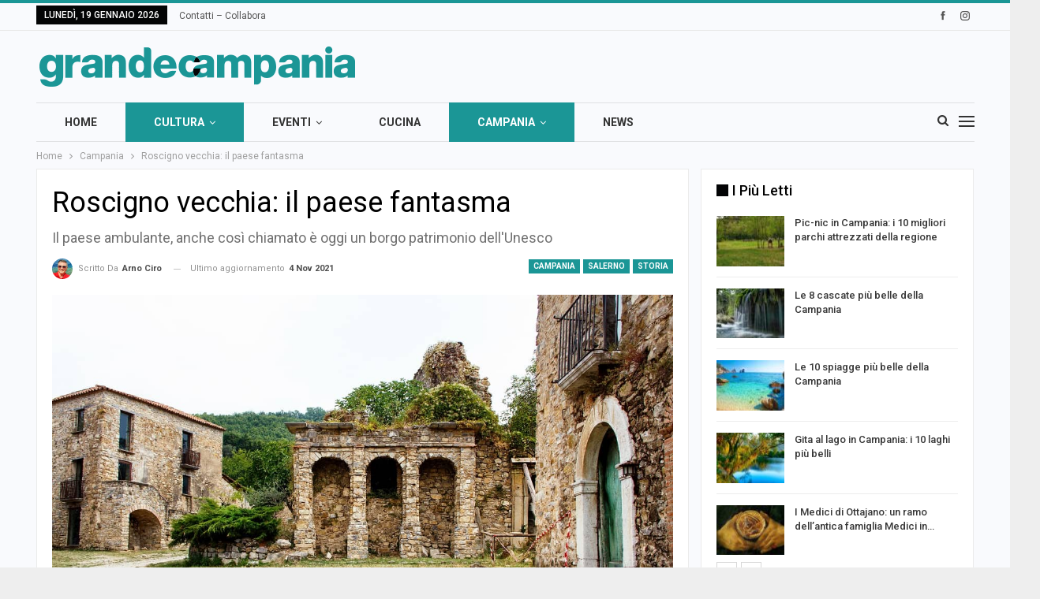

--- FILE ---
content_type: text/html; charset=UTF-8
request_url: https://grandecampania.it/roscigno-vecchia-il-paese-fantasma/
body_size: 21900
content:
<!DOCTYPE html>
<!--[if IE 8]><html
class="ie ie8" lang="it-IT"> <![endif]-->
<!--[if IE 9]><html
class="ie ie9" lang="it-IT"> <![endif]-->
<!--[if gt IE 9]><!--><html
lang="it-IT"> <!--<![endif]--><head><meta
charset="UTF-8"><meta
http-equiv="X-UA-Compatible" content="IE=edge"><meta
name="viewport" content="width=device-width, initial-scale=1.0"><meta
name="facebook-domain-verification" content="9vmppm31um7zg0lqbzo9484pg6nydv" /><link
rel="pingback" href="https://grandecampania.it/xmlrpc.php"/><meta
name='robots' content='index, follow, max-image-preview:large, max-snippet:-1, max-video-preview:-1' /><style>img:is([sizes="auto" i],[sizes^="auto," i]){contain-intrinsic-size:3000px 1500px}</style><title>Roscigno vecchia: il paese fantasma</title><link
rel="canonical" href="https://grandecampania.it/roscigno-vecchia-il-paese-fantasma/" /><meta
property="og:locale" content="it_IT" /><meta
property="og:type" content="article" /><meta
property="og:title" content="Roscigno vecchia: il paese fantasma" /><meta
property="og:description" content="Roscigno è un comune della provincia di Salerno con 675 abitanti. Fa parte del  Parco Nazionale del Cilento, una terra ricca di tesori da scoprire. Il nome del paese deriva dal dialetto &#8220;russignuolo&#8221;, che significa usignolo. Il comune di Roscigno è diviso in due parti: Roscigno Vecchia e Roscigno Nuova. La prima è il centro [&hellip;]" /><meta
property="og:url" content="https://grandecampania.it/roscigno-vecchia-il-paese-fantasma/" /><meta
property="og:site_name" content="Grande Campania" /><meta
property="article:published_time" content="2021-11-04T21:50:51+00:00" /><meta
property="article:modified_time" content="2021-11-04T21:53:56+00:00" /><meta
property="og:image" content="https://grandecampania.it/wp-content/uploads/2021/11/shutterstock_1532749733.jpg" /><meta
property="og:image:width" content="1200" /><meta
property="og:image:height" content="800" /><meta
property="og:image:type" content="image/jpeg" /><meta
name="author" content="Arno Ciro" /><meta
name="twitter:card" content="summary_large_image" /><meta
name="twitter:label1" content="Scritto da" /><meta
name="twitter:data1" content="Arno Ciro" /><meta
name="twitter:label2" content="Tempo di lettura stimato" /><meta
name="twitter:data2" content="4 minuti" /> <script type="application/ld+json" class="yoast-schema-graph">{"@context":"https://schema.org","@graph":[{"@type":"WebPage","@id":"https://grandecampania.it/roscigno-vecchia-il-paese-fantasma/","url":"https://grandecampania.it/roscigno-vecchia-il-paese-fantasma/","name":"Roscigno vecchia: il paese fantasma","isPartOf":{"@id":"https://grandecampania.it/#website"},"primaryImageOfPage":{"@id":"https://grandecampania.it/roscigno-vecchia-il-paese-fantasma/#primaryimage"},"image":{"@id":"https://grandecampania.it/roscigno-vecchia-il-paese-fantasma/#primaryimage"},"thumbnailUrl":"https://grandecampania.it/wp-content/uploads/2021/11/shutterstock_1532749733.jpg","datePublished":"2021-11-04T21:50:51+00:00","dateModified":"2021-11-04T21:53:56+00:00","author":{"@id":"https://grandecampania.it/#/schema/person/54e9adc51f21308b8a15220ba7ebb4fe"},"breadcrumb":{"@id":"https://grandecampania.it/roscigno-vecchia-il-paese-fantasma/#breadcrumb"},"inLanguage":"it-IT","potentialAction":[{"@type":"ReadAction","target":["https://grandecampania.it/roscigno-vecchia-il-paese-fantasma/"]}]},{"@type":"ImageObject","inLanguage":"it-IT","@id":"https://grandecampania.it/roscigno-vecchia-il-paese-fantasma/#primaryimage","url":"https://grandecampania.it/wp-content/uploads/2021/11/shutterstock_1532749733.jpg","contentUrl":"https://grandecampania.it/wp-content/uploads/2021/11/shutterstock_1532749733.jpg","width":1200,"height":800},{"@type":"BreadcrumbList","@id":"https://grandecampania.it/roscigno-vecchia-il-paese-fantasma/#breadcrumb","itemListElement":[{"@type":"ListItem","position":1,"name":"Home","item":"https://grandecampania.it/"},{"@type":"ListItem","position":2,"name":"Roscigno vecchia: il paese fantasma"}]},{"@type":"WebSite","@id":"https://grandecampania.it/#website","url":"https://grandecampania.it/","name":"Grande Campania","description":"","potentialAction":[{"@type":"SearchAction","target":{"@type":"EntryPoint","urlTemplate":"https://grandecampania.it/?s={search_term_string}"},"query-input":{"@type":"PropertyValueSpecification","valueRequired":true,"valueName":"search_term_string"}}],"inLanguage":"it-IT"},{"@type":"Person","@id":"https://grandecampania.it/#/schema/person/54e9adc51f21308b8a15220ba7ebb4fe","name":"Arno Ciro","image":{"@type":"ImageObject","inLanguage":"it-IT","@id":"https://grandecampania.it/#/schema/person/image/","url":"https://secure.gravatar.com/avatar/ef0fa3108c9cf73ce30a03477d1d856549966c58b26f97a8cfe10b008fede802?s=96&d=mm&r=g","contentUrl":"https://secure.gravatar.com/avatar/ef0fa3108c9cf73ce30a03477d1d856549966c58b26f97a8cfe10b008fede802?s=96&d=mm&r=g","caption":"Arno Ciro"}}]}</script> <link
rel='dns-prefetch' href='//fonts.googleapis.com' /><link
rel="alternate" type="application/rss+xml" title="Grande Campania &raquo; Feed" href="https://grandecampania.it/feed/" /><link
rel="alternate" type="application/rss+xml" title="Grande Campania &raquo; Feed dei commenti" href="https://grandecampania.it/comments/feed/" /><link
rel="alternate" type="application/rss+xml" title="Grande Campania &raquo; Roscigno vecchia: il paese fantasma Feed dei commenti" href="https://grandecampania.it/roscigno-vecchia-il-paese-fantasma/feed/" />
 <script src="//www.googletagmanager.com/gtag/js?id=G-30ZTVC8Z0D"  data-cfasync="false" data-wpfc-render="false" type="text/javascript" async></script> <script data-cfasync="false" data-wpfc-render="false" type="text/javascript">var mi_version='9.7.0';var mi_track_user=!0;var mi_no_track_reason='';var MonsterInsightsDefaultLocations={"page_location":"https:\/\/grandecampania.it\/roscigno-vecchia-il-paese-fantasma\/"};if(typeof MonsterInsightsPrivacyGuardFilter==='function'){var MonsterInsightsLocations=(typeof MonsterInsightsExcludeQuery==='object')?MonsterInsightsPrivacyGuardFilter(MonsterInsightsExcludeQuery):MonsterInsightsPrivacyGuardFilter(MonsterInsightsDefaultLocations)}else{var MonsterInsightsLocations=(typeof MonsterInsightsExcludeQuery==='object')?MonsterInsightsExcludeQuery:MonsterInsightsDefaultLocations}
var disableStrs=['ga-disable-G-30ZTVC8Z0D',];function __gtagTrackerIsOptedOut(){for(var index=0;index<disableStrs.length;index++){if(document.cookie.indexOf(disableStrs[index]+'=true')>-1){return!0}}
return!1}
if(__gtagTrackerIsOptedOut()){for(var index=0;index<disableStrs.length;index++){window[disableStrs[index]]=!0}}
function __gtagTrackerOptout(){for(var index=0;index<disableStrs.length;index++){document.cookie=disableStrs[index]+'=true; expires=Thu, 31 Dec 2099 23:59:59 UTC; path=/';window[disableStrs[index]]=!0}}
if('undefined'===typeof gaOptout){function gaOptout(){__gtagTrackerOptout()}}
window.dataLayer=window.dataLayer||[];window.MonsterInsightsDualTracker={helpers:{},trackers:{},};if(mi_track_user){function __gtagDataLayer(){dataLayer.push(arguments)}
function __gtagTracker(type,name,parameters){if(!parameters){parameters={}}
if(parameters.send_to){__gtagDataLayer.apply(null,arguments);return}
if(type==='event'){parameters.send_to=monsterinsights_frontend.v4_id;var hookName=name;if(typeof parameters.event_category!=='undefined'){hookName=parameters.event_category+':'+name}
if(typeof MonsterInsightsDualTracker.trackers[hookName]!=='undefined'){MonsterInsightsDualTracker.trackers[hookName](parameters)}else{__gtagDataLayer('event',name,parameters)}}else{__gtagDataLayer.apply(null,arguments)}}
__gtagTracker('js',new Date());__gtagTracker('set',{'developer_id.dZGIzZG':!0,});if(MonsterInsightsLocations.page_location){__gtagTracker('set',MonsterInsightsLocations)}
__gtagTracker('config','G-30ZTVC8Z0D',{"forceSSL":"true","anonymize_ip":"true"});window.gtag=__gtagTracker;(function(){var noopfn=function(){return null};var newtracker=function(){return new Tracker()};var Tracker=function(){return null};var p=Tracker.prototype;p.get=noopfn;p.set=noopfn;p.send=function(){var args=Array.prototype.slice.call(arguments);args.unshift('send');__gaTracker.apply(null,args)};var __gaTracker=function(){var len=arguments.length;if(len===0){return}
var f=arguments[len-1];if(typeof f!=='object'||f===null||typeof f.hitCallback!=='function'){if('send'===arguments[0]){var hitConverted,hitObject=!1,action;if('event'===arguments[1]){if('undefined'!==typeof arguments[3]){hitObject={'eventAction':arguments[3],'eventCategory':arguments[2],'eventLabel':arguments[4],'value':arguments[5]?arguments[5]:1,}}}
if('pageview'===arguments[1]){if('undefined'!==typeof arguments[2]){hitObject={'eventAction':'page_view','page_path':arguments[2],}}}
if(typeof arguments[2]==='object'){hitObject=arguments[2]}
if(typeof arguments[5]==='object'){Object.assign(hitObject,arguments[5])}
if('undefined'!==typeof arguments[1].hitType){hitObject=arguments[1];if('pageview'===hitObject.hitType){hitObject.eventAction='page_view'}}
if(hitObject){action='timing'===arguments[1].hitType?'timing_complete':hitObject.eventAction;hitConverted=mapArgs(hitObject);__gtagTracker('event',action,hitConverted)}}
return}
function mapArgs(args){var arg,hit={};var gaMap={'eventCategory':'event_category','eventAction':'event_action','eventLabel':'event_label','eventValue':'event_value','nonInteraction':'non_interaction','timingCategory':'event_category','timingVar':'name','timingValue':'value','timingLabel':'event_label','page':'page_path','location':'page_location','title':'page_title','referrer':'page_referrer',};for(arg in args){if(!(!args.hasOwnProperty(arg)||!gaMap.hasOwnProperty(arg))){hit[gaMap[arg]]=args[arg]}else{hit[arg]=args[arg]}}
return hit}
try{f.hitCallback()}catch(ex){}};__gaTracker.create=newtracker;__gaTracker.getByName=newtracker;__gaTracker.getAll=function(){return[]};__gaTracker.remove=noopfn;__gaTracker.loaded=!0;window.__gaTracker=__gaTracker})()}else{console.log("");(function(){function __gtagTracker(){return null}
window.__gtagTracker=__gtagTracker;window.gtag=__gtagTracker})()}</script> <link
rel="preload" href="https://fonts.googleapis.com/css2?family=Roboto:ital,wght@0,400;0,500;0,700;1,400&#038;display=swap" as="style" media="all" onload="this.onload=null;this.rel='stylesheet'"><link
rel="stylesheet" href="https://fonts.googleapis.com/css2?family=Roboto:ital,wght@0,400;0,500;0,700;1,400&#038;display=swap" media="all">
<noscript><link
rel="stylesheet" href="https://fonts.googleapis.com/css2?family=Roboto:ital,wght@0,400;0,500;0,700;1,400&#038;display=swap" media="all"></noscript>
<!--[if IE]><link
rel="stylesheet" href="https://fonts.googleapis.com/css2?family=Roboto:ital,wght@0,400;0,500;0,700;1,400&#038;display=swap" media="all"><![endif]--><style id='classic-theme-styles-inline-css' type='text/css'>
/*! This file is auto-generated */
.wp-block-button__link{color:#fff;background-color:#32373c;border-radius:9999px;box-shadow:none;text-decoration:none;padding:calc(.667em + 2px) calc(1.333em + 2px);font-size:1.125em}.wp-block-file__button{background:#32373c;color:#fff;text-decoration:none}</style><style id='global-styles-inline-css' type='text/css'>:root{--wp--preset--aspect-ratio--square:1;--wp--preset--aspect-ratio--4-3:4/3;--wp--preset--aspect-ratio--3-4:3/4;--wp--preset--aspect-ratio--3-2:3/2;--wp--preset--aspect-ratio--2-3:2/3;--wp--preset--aspect-ratio--16-9:16/9;--wp--preset--aspect-ratio--9-16:9/16;--wp--preset--color--black:#000000;--wp--preset--color--cyan-bluish-gray:#abb8c3;--wp--preset--color--white:#ffffff;--wp--preset--color--pale-pink:#f78da7;--wp--preset--color--vivid-red:#cf2e2e;--wp--preset--color--luminous-vivid-orange:#ff6900;--wp--preset--color--luminous-vivid-amber:#fcb900;--wp--preset--color--light-green-cyan:#7bdcb5;--wp--preset--color--vivid-green-cyan:#00d084;--wp--preset--color--pale-cyan-blue:#8ed1fc;--wp--preset--color--vivid-cyan-blue:#0693e3;--wp--preset--color--vivid-purple:#9b51e0;--wp--preset--gradient--vivid-cyan-blue-to-vivid-purple:linear-gradient(135deg,rgba(6,147,227,1) 0%,rgb(155,81,224) 100%);--wp--preset--gradient--light-green-cyan-to-vivid-green-cyan:linear-gradient(135deg,rgb(122,220,180) 0%,rgb(0,208,130) 100%);--wp--preset--gradient--luminous-vivid-amber-to-luminous-vivid-orange:linear-gradient(135deg,rgba(252,185,0,1) 0%,rgba(255,105,0,1) 100%);--wp--preset--gradient--luminous-vivid-orange-to-vivid-red:linear-gradient(135deg,rgba(255,105,0,1) 0%,rgb(207,46,46) 100%);--wp--preset--gradient--very-light-gray-to-cyan-bluish-gray:linear-gradient(135deg,rgb(238,238,238) 0%,rgb(169,184,195) 100%);--wp--preset--gradient--cool-to-warm-spectrum:linear-gradient(135deg,rgb(74,234,220) 0%,rgb(151,120,209) 20%,rgb(207,42,186) 40%,rgb(238,44,130) 60%,rgb(251,105,98) 80%,rgb(254,248,76) 100%);--wp--preset--gradient--blush-light-purple:linear-gradient(135deg,rgb(255,206,236) 0%,rgb(152,150,240) 100%);--wp--preset--gradient--blush-bordeaux:linear-gradient(135deg,rgb(254,205,165) 0%,rgb(254,45,45) 50%,rgb(107,0,62) 100%);--wp--preset--gradient--luminous-dusk:linear-gradient(135deg,rgb(255,203,112) 0%,rgb(199,81,192) 50%,rgb(65,88,208) 100%);--wp--preset--gradient--pale-ocean:linear-gradient(135deg,rgb(255,245,203) 0%,rgb(182,227,212) 50%,rgb(51,167,181) 100%);--wp--preset--gradient--electric-grass:linear-gradient(135deg,rgb(202,248,128) 0%,rgb(113,206,126) 100%);--wp--preset--gradient--midnight:linear-gradient(135deg,rgb(2,3,129) 0%,rgb(40,116,252) 100%);--wp--preset--font-size--small:13px;--wp--preset--font-size--medium:20px;--wp--preset--font-size--large:36px;--wp--preset--font-size--x-large:42px;--wp--preset--spacing--20:0.44rem;--wp--preset--spacing--30:0.67rem;--wp--preset--spacing--40:1rem;--wp--preset--spacing--50:1.5rem;--wp--preset--spacing--60:2.25rem;--wp--preset--spacing--70:3.38rem;--wp--preset--spacing--80:5.06rem;--wp--preset--shadow--natural:6px 6px 9px rgba(0, 0, 0, 0.2);--wp--preset--shadow--deep:12px 12px 50px rgba(0, 0, 0, 0.4);--wp--preset--shadow--sharp:6px 6px 0px rgba(0, 0, 0, 0.2);--wp--preset--shadow--outlined:6px 6px 0px -3px rgba(255, 255, 255, 1), 6px 6px rgba(0, 0, 0, 1);--wp--preset--shadow--crisp:6px 6px 0px rgba(0, 0, 0, 1)}:where(.is-layout-flex){gap:.5em}:where(.is-layout-grid){gap:.5em}body .is-layout-flex{display:flex}.is-layout-flex{flex-wrap:wrap;align-items:center}.is-layout-flex>:is(*,div){margin:0}body .is-layout-grid{display:grid}.is-layout-grid>:is(*,div){margin:0}:where(.wp-block-columns.is-layout-flex){gap:2em}:where(.wp-block-columns.is-layout-grid){gap:2em}:where(.wp-block-post-template.is-layout-flex){gap:1.25em}:where(.wp-block-post-template.is-layout-grid){gap:1.25em}.has-black-color{color:var(--wp--preset--color--black)!important}.has-cyan-bluish-gray-color{color:var(--wp--preset--color--cyan-bluish-gray)!important}.has-white-color{color:var(--wp--preset--color--white)!important}.has-pale-pink-color{color:var(--wp--preset--color--pale-pink)!important}.has-vivid-red-color{color:var(--wp--preset--color--vivid-red)!important}.has-luminous-vivid-orange-color{color:var(--wp--preset--color--luminous-vivid-orange)!important}.has-luminous-vivid-amber-color{color:var(--wp--preset--color--luminous-vivid-amber)!important}.has-light-green-cyan-color{color:var(--wp--preset--color--light-green-cyan)!important}.has-vivid-green-cyan-color{color:var(--wp--preset--color--vivid-green-cyan)!important}.has-pale-cyan-blue-color{color:var(--wp--preset--color--pale-cyan-blue)!important}.has-vivid-cyan-blue-color{color:var(--wp--preset--color--vivid-cyan-blue)!important}.has-vivid-purple-color{color:var(--wp--preset--color--vivid-purple)!important}.has-black-background-color{background-color:var(--wp--preset--color--black)!important}.has-cyan-bluish-gray-background-color{background-color:var(--wp--preset--color--cyan-bluish-gray)!important}.has-white-background-color{background-color:var(--wp--preset--color--white)!important}.has-pale-pink-background-color{background-color:var(--wp--preset--color--pale-pink)!important}.has-vivid-red-background-color{background-color:var(--wp--preset--color--vivid-red)!important}.has-luminous-vivid-orange-background-color{background-color:var(--wp--preset--color--luminous-vivid-orange)!important}.has-luminous-vivid-amber-background-color{background-color:var(--wp--preset--color--luminous-vivid-amber)!important}.has-light-green-cyan-background-color{background-color:var(--wp--preset--color--light-green-cyan)!important}.has-vivid-green-cyan-background-color{background-color:var(--wp--preset--color--vivid-green-cyan)!important}.has-pale-cyan-blue-background-color{background-color:var(--wp--preset--color--pale-cyan-blue)!important}.has-vivid-cyan-blue-background-color{background-color:var(--wp--preset--color--vivid-cyan-blue)!important}.has-vivid-purple-background-color{background-color:var(--wp--preset--color--vivid-purple)!important}.has-black-border-color{border-color:var(--wp--preset--color--black)!important}.has-cyan-bluish-gray-border-color{border-color:var(--wp--preset--color--cyan-bluish-gray)!important}.has-white-border-color{border-color:var(--wp--preset--color--white)!important}.has-pale-pink-border-color{border-color:var(--wp--preset--color--pale-pink)!important}.has-vivid-red-border-color{border-color:var(--wp--preset--color--vivid-red)!important}.has-luminous-vivid-orange-border-color{border-color:var(--wp--preset--color--luminous-vivid-orange)!important}.has-luminous-vivid-amber-border-color{border-color:var(--wp--preset--color--luminous-vivid-amber)!important}.has-light-green-cyan-border-color{border-color:var(--wp--preset--color--light-green-cyan)!important}.has-vivid-green-cyan-border-color{border-color:var(--wp--preset--color--vivid-green-cyan)!important}.has-pale-cyan-blue-border-color{border-color:var(--wp--preset--color--pale-cyan-blue)!important}.has-vivid-cyan-blue-border-color{border-color:var(--wp--preset--color--vivid-cyan-blue)!important}.has-vivid-purple-border-color{border-color:var(--wp--preset--color--vivid-purple)!important}.has-vivid-cyan-blue-to-vivid-purple-gradient-background{background:var(--wp--preset--gradient--vivid-cyan-blue-to-vivid-purple)!important}.has-light-green-cyan-to-vivid-green-cyan-gradient-background{background:var(--wp--preset--gradient--light-green-cyan-to-vivid-green-cyan)!important}.has-luminous-vivid-amber-to-luminous-vivid-orange-gradient-background{background:var(--wp--preset--gradient--luminous-vivid-amber-to-luminous-vivid-orange)!important}.has-luminous-vivid-orange-to-vivid-red-gradient-background{background:var(--wp--preset--gradient--luminous-vivid-orange-to-vivid-red)!important}.has-very-light-gray-to-cyan-bluish-gray-gradient-background{background:var(--wp--preset--gradient--very-light-gray-to-cyan-bluish-gray)!important}.has-cool-to-warm-spectrum-gradient-background{background:var(--wp--preset--gradient--cool-to-warm-spectrum)!important}.has-blush-light-purple-gradient-background{background:var(--wp--preset--gradient--blush-light-purple)!important}.has-blush-bordeaux-gradient-background{background:var(--wp--preset--gradient--blush-bordeaux)!important}.has-luminous-dusk-gradient-background{background:var(--wp--preset--gradient--luminous-dusk)!important}.has-pale-ocean-gradient-background{background:var(--wp--preset--gradient--pale-ocean)!important}.has-electric-grass-gradient-background{background:var(--wp--preset--gradient--electric-grass)!important}.has-midnight-gradient-background{background:var(--wp--preset--gradient--midnight)!important}.has-small-font-size{font-size:var(--wp--preset--font-size--small)!important}.has-medium-font-size{font-size:var(--wp--preset--font-size--medium)!important}.has-large-font-size{font-size:var(--wp--preset--font-size--large)!important}.has-x-large-font-size{font-size:var(--wp--preset--font-size--x-large)!important}:where(.wp-block-post-template.is-layout-flex){gap:1.25em}:where(.wp-block-post-template.is-layout-grid){gap:1.25em}:where(.wp-block-columns.is-layout-flex){gap:2em}:where(.wp-block-columns.is-layout-grid){gap:2em}:root :where(.wp-block-pullquote){font-size:1.5em;line-height:1.6}</style><link
rel='stylesheet' id='wpo_min-header-0-css' href='https://grandecampania.it/wp-content/cache/wpo-minify/1766997469/assets/wpo-minify-header-be862040.min.css' type='text/css' media='all' />
<!--[if lt IE 9]> <script type="text/javascript" src="https://grandecampania.it/wp-content/plugins/better-adsmanager/includes/libs/better-framework/assets/js/respond.min.js" id="bf-respond-js"></script> <![endif]--> <script defer type="text/javascript" src="https://grandecampania.it/wp-content/cache/wpo-minify/1766997469/assets/wpo-minify-header-7a610e2d.min.js" id="wpo_min-header-0-js"></script> <script type="text/javascript" src="https://grandecampania.it/wp-content/cache/wpo-minify/1766997469/assets/wpo-minify-header-59910ed1.min.js" id="wpo_min-header-1-js" async="async" data-wp-strategy="async"></script> <!--[if lt IE 9]> <script defer type="text/javascript" src="https://grandecampania.it/wp-content/plugins/better-adsmanager/includes/libs/better-framework/assets/js/html5shiv.min.js" id="bf-html5shiv-js"></script> <![endif]--><link
rel="https://api.w.org/" href="https://grandecampania.it/wp-json/" /><link
rel="alternate" title="JSON" type="application/json" href="https://grandecampania.it/wp-json/wp/v2/posts/5284" /><link
rel="EditURI" type="application/rsd+xml" title="RSD" href="https://grandecampania.it/xmlrpc.php?rsd" /><meta
name="generator" content="WordPress 6.8.3" /><link
rel='shortlink' href='https://grandecampania.it/?p=5284' /><link
rel="alternate" title="oEmbed (JSON)" type="application/json+oembed" href="https://grandecampania.it/wp-json/oembed/1.0/embed?url=https%3A%2F%2Fgrandecampania.it%2Froscigno-vecchia-il-paese-fantasma%2F" /><link
rel="alternate" title="oEmbed (XML)" type="text/xml+oembed" href="https://grandecampania.it/wp-json/oembed/1.0/embed?url=https%3A%2F%2Fgrandecampania.it%2Froscigno-vecchia-il-paese-fantasma%2F&#038;format=xml" /><link
rel="shortcut icon" href="https://grandecampania.it/wp-content/uploads/2021/06/favicon16x16.png"><link
rel="apple-touch-icon" href="https://grandecampania.it/wp-content/uploads/2021/06/favicon57x57.png"><link
rel="apple-touch-icon" sizes="114x114" href="https://grandecampania.it/wp-content/uploads/2021/06/favicon114x114.png"><link
rel="apple-touch-icon" sizes="72x72" href="https://grandecampania.it/wp-content/uploads/2021/06/favicon72x72.png"><link
rel="apple-touch-icon" sizes="144x144" href="https://grandecampania.it/wp-content/uploads/2021/06/favicon144x144.png"><meta
name="generator" content="Powered by WPBakery Page Builder - drag and drop page builder for WordPress."/> <script type="application/ld+json">{
    "@context": "http:\/\/schema.org\/",
    "@type": "Organization",
    "@id": "#organization",
    "logo": {
        "@type": "ImageObject",
        "url": "https:\/\/grandecampania.it\/wp-content\/uploads\/2021\/06\/grande-campania.png"
    },
    "url": "https:\/\/grandecampania.it\/",
    "name": "Grande Campania",
    "description": ""
}</script> <script type="application/ld+json">{
    "@context": "http:\/\/schema.org\/",
    "@type": "WebSite",
    "name": "Grande Campania",
    "alternateName": "",
    "url": "https:\/\/grandecampania.it\/"
}</script> <script type="application/ld+json">{
    "@context": "http:\/\/schema.org\/",
    "@type": "BlogPosting",
    "headline": "Roscigno vecchia: il paese fantasma",
    "description": "Roscigno \u00e8 un comune della provincia di Salerno con 675 abitanti. Fa parte del\u00a0 Parco Nazionale del Cilento, una terra ricca di tesori da scoprire. Il nome del paese deriva dal dialetto \"russignuolo\", che significa usignolo. Il comune di Roscigno \u00e8 d",
    "datePublished": "2021-11-04",
    "dateModified": "2021-11-04",
    "author": {
        "@type": "Person",
        "@id": "#person-ArnoCiro",
        "name": "Arno Ciro"
    },
    "image": {
        "@type": "ImageObject",
        "url": "https:\/\/grandecampania.it\/wp-content\/uploads\/2021\/11\/shutterstock_1532749733.jpg",
        "width": 1200,
        "height": 800
    },
    "interactionStatistic": [
        {
            "@type": "InteractionCounter",
            "interactionType": "http:\/\/schema.org\/CommentAction",
            "userInteractionCount": "0"
        }
    ],
    "publisher": {
        "@id": "#organization"
    },
    "mainEntityOfPage": "https:\/\/grandecampania.it\/roscigno-vecchia-il-paese-fantasma\/"
}</script> <link
rel='stylesheet' id='bf-minifed-css-1' href='https://grandecampania.it/wp-content/bs-booster-cache/6d57fe2709c21143c2f391ad68858d4d.css' type='text/css' media='all' /><link
rel='stylesheet' id='7.6.2-1766997535' href='https://grandecampania.it/wp-content/bs-booster-cache/e1327fd1de1c0a091f0f1737bc96f2c5.css' type='text/css' media='all' /><style>div#custom_html-2 *{width:100%!important}.uiScaledImageContainer._2zfr{width:100%!important}@media(min-width:1200px){.wpb_single_image.wpb_content_element.vc_align_left.mb-0{margin-bottom:0;position:relative;top:16px}}@media(min-width:1019px) and (max-width:1199px){.wpb_single_image.wpb_content_element.vc_align_left.mb-0{margin-bottom:0;position:relative;top:16px}}@media(min-width:768px) and (max-width:1018px){.wpb_single_image.wpb_content_element.vc_align_left.mb-0{margin-bottom:0;position:relative;top:16px}}@media(max-width:767px){.wpb_single_image.wpb_content_element.vc_align_left.mb-0{margin-bottom:0;position:relative;top:16px}}</style>
<noscript><style>.wpb_animate_when_almost_visible{opacity:1}</style></noscript></head><body
class="wp-singular post-template-default single single-post postid-5284 single-format-standard wp-theme-publisher wp-child-theme-publisher-child bs-theme bs-publisher bs-publisher-online-magazine active-light-box active-top-line ltr close-rh page-layout-2-col-right boxed active-sticky-sidebar main-menu-sticky active-ajax-search single-prim-cat-45 single-cat-45 single-cat-47 single-cat-112  wpb-js-composer js-comp-ver-6.1 vc_responsive bs-ll-a" dir="ltr"><div
class="off-canvas-overlay"></div><div
class="off-canvas-container left skin-white"><div
class="off-canvas-inner">
<span
class="canvas-close"><i></i></span><div
class="off-canvas-header"><div
class="logo"><a
href="https://grandecampania.it/">
<img
src="https://grandecampania.it/wp-content/uploads/2021/06/grande-campania.png"
alt="Grande Campania">
</a></div><div
class="site-description"></div></div><div
class="off-canvas-search"><form
role="search" method="get" action="https://grandecampania.it">
<input
type="text" name="s" value=""
placeholder="Cerca...">
<i
class="fa fa-search"></i></form></div><nav
class="off-canvas-menu"><ul
class="menu bsm-pure clearfix"><li
id="menu-item-203" class="menu-item menu-item-type-post_type menu-item-object-page menu-item-home better-anim-fade menu-item-203"><a
href="https://grandecampania.it/">Home</a></li><li
id="menu-item-197" class="menu-item menu-item-type-taxonomy menu-item-object-category current-post-ancestor menu-item-has-children menu-term-38 better-anim-fade menu-item-197"><a
href="https://grandecampania.it/category/cultura/">Cultura</a><ul
class="sub-menu"><li
id="menu-item-198" class="menu-item menu-item-type-taxonomy menu-item-object-category menu-term-40 better-anim-fade menu-item-198"><a
href="https://grandecampania.it/category/cultura/archeologia/">Archeologia</a></li><li
id="menu-item-199" class="menu-item menu-item-type-taxonomy menu-item-object-category menu-term-39 better-anim-fade menu-item-199"><a
href="https://grandecampania.it/category/cultura/monumenti/">Monumenti</a></li><li
id="menu-item-200" class="menu-item menu-item-type-taxonomy menu-item-object-category menu-term-41 better-anim-fade menu-item-200"><a
href="https://grandecampania.it/category/cultura/scienza/">Scienza</a></li></ul></li><li
id="menu-item-201" class="menu-item menu-item-type-taxonomy menu-item-object-category menu-item-has-children menu-term-42 better-anim-fade menu-item-201"><a
href="https://grandecampania.it/category/eventi/">Eventi</a><ul
class="sub-menu"><li
id="menu-item-202" class="menu-item menu-item-type-taxonomy menu-item-object-category menu-term-43 better-anim-fade menu-item-202"><a
href="https://grandecampania.it/category/eventi/visite-guidate-e-sagre/">Visite Guidate e Sagre</a></li></ul></li><li
id="menu-item-196" class="menu-item menu-item-type-taxonomy menu-item-object-category menu-term-44 better-anim-fade menu-item-196"><a
href="https://grandecampania.it/category/cucina/">Cucina</a></li><li
id="menu-item-190" class="menu-item menu-item-type-taxonomy menu-item-object-category current-post-ancestor current-menu-parent current-post-parent menu-item-has-children menu-term-45 better-anim-fade menu-item-190"><a
href="https://grandecampania.it/category/campania/">Campania</a><ul
class="sub-menu"><li
id="menu-item-191" class="menu-item menu-item-type-taxonomy menu-item-object-category menu-term-49 better-anim-fade menu-item-191"><a
href="https://grandecampania.it/category/campania/avellino/">Avellino</a></li><li
id="menu-item-192" class="menu-item menu-item-type-taxonomy menu-item-object-category menu-term-50 better-anim-fade menu-item-192"><a
href="https://grandecampania.it/category/campania/benevento/">Benevento</a></li><li
id="menu-item-193" class="menu-item menu-item-type-taxonomy menu-item-object-category menu-term-48 better-anim-fade menu-item-193"><a
href="https://grandecampania.it/category/campania/caserta/">Caserta</a></li><li
id="menu-item-194" class="menu-item menu-item-type-taxonomy menu-item-object-category menu-term-46 better-anim-fade menu-item-194"><a
href="https://grandecampania.it/category/campania/napoli/">Napoli</a></li><li
id="menu-item-195" class="menu-item menu-item-type-taxonomy menu-item-object-category current-post-ancestor current-menu-parent current-post-parent menu-term-47 better-anim-fade menu-item-195"><a
href="https://grandecampania.it/category/campania/salerno/">Salerno</a></li></ul></li><li
id="menu-item-5701" class="menu-item menu-item-type-taxonomy menu-item-object-category menu-term-244 better-anim-fade menu-item-5701"><a
href="https://grandecampania.it/category/news/">News</a></li></ul></nav><div
class="off_canvas_footer"><div
class="off_canvas_footer-info entry-content"><p></p><div
class="  better-studio-shortcode bsc-clearfix better-social-counter style-button colored in-4-col"><ul
class="social-list bsc-clearfix"><li
class="social-item facebook"><a
href = "https://www.facebook.com/502315369898366" target = "_blank" > <i
class="item-icon bsfi-facebook" ></i><span
class="item-title" > Mi Piace </span> </a></li><li
class="social-item instagram"><a
href = "https://instagram.com/grandecampania.it" target = "_blank" > <i
class="item-icon bsfi-instagram" ></i><span
class="item-title" > Follower </span> </a></li></ul></div></div></div></div></div>
 <script async src="https://www.googletagmanager.com/gtag/js?id=G-30ZTVC8Z0D"></script> <script>window.dataLayer=window.dataLayer||[];function gtag(){dataLayer.push(arguments)}
gtag('js',new Date());gtag('config','G-30ZTVC8Z0D')</script>  <script>!function(f,b,e,v,n,t,s){if(f.fbq)return;n=f.fbq=function(){n.callMethod?n.callMethod.apply(n,arguments):n.queue.push(arguments)};if(!f._fbq)f._fbq=n;n.push=n;n.loaded=!0;n.version='2.0';n.queue=[];t=b.createElement(e);t.async=!0;t.src=v;s=b.getElementsByTagName(e)[0];s.parentNode.insertBefore(t,s)}(window,document,'script','https://connect.facebook.net/en_US/fbevents.js');fbq('init','651560110049898');fbq('track','PageView')</script> <noscript><img
height="1" width="1" style="display:none"
src="https://www.facebook.com/tr?id=651560110049898&ev=PageView&noscript=1"
/></noscript><div
class="main-wrap content-main-wrap"><header
id="header" class="site-header header-style-2 boxed" itemscope="itemscope" itemtype="https://schema.org/WPHeader"><section
class="topbar topbar-style-1 hidden-xs hidden-xs"><div
class="content-wrap"><div
class="container"><div
class="topbar-inner clearfix"><div
class="section-links"><div
class="  better-studio-shortcode bsc-clearfix better-social-counter style-button not-colored in-4-col"><ul
class="social-list bsc-clearfix"><li
class="social-item facebook"><a
href = "https://www.facebook.com/502315369898366" target = "_blank" > <i
class="item-icon bsfi-facebook" ></i><span
class="item-title" > Mi Piace </span> </a></li><li
class="social-item instagram"><a
href = "https://instagram.com/grandecampania.it" target = "_blank" > <i
class="item-icon bsfi-instagram" ></i><span
class="item-title" > Follower </span> </a></li></ul></div></div><div
class="section-menu"><div
id="menu-top" class="menu top-menu-wrapper" role="navigation" itemscope="itemscope" itemtype="https://schema.org/SiteNavigationElement"><nav
class="top-menu-container"><ul
id="top-navigation" class="top-menu menu clearfix bsm-pure"><li
id="topbar-date" class="menu-item menu-item-date">
<span
class="topbar-date">lunedì, 19 Gennaio 2026</span></li><li
id="menu-item-185" class="menu-item menu-item-type-post_type menu-item-object-page better-anim-fade menu-item-185"><a
href="https://grandecampania.it/contatti-collabora/">Contatti &#8211; Collabora</a></li></ul></nav></div></div></div></div></div></section><div
class="header-inner"><div
class="content-wrap"><div
class="container"><div
class="row"><div
class="row-height"><div
class="logo-col col-xs-12"><div
class="col-inside"><div
id="site-branding" class="site-branding"><p
id="site-title" class="logo h1 img-logo">
<a
href="https://grandecampania.it/" itemprop="url" rel="home">
<img
id="site-logo" src="https://grandecampania.it/wp-content/uploads/2021/06/grande-campania.png"
alt="Grande Campania"  data-bsrjs="https://grandecampania.it/wp-content/uploads/2021/06/grande-campania-x2.png"  /><span
class="site-title">Grande Campania - </span>
</a></p></div></div></div></div></div></div></div></div><div
id="menu-main" class="menu main-menu-wrapper show-search-item show-off-canvas menu-actions-btn-width-2" role="navigation" itemscope="itemscope" itemtype="https://schema.org/SiteNavigationElement"><div
class="main-menu-inner"><div
class="content-wrap"><div
class="container"><nav
class="main-menu-container"><ul
id="main-navigation" class="main-menu menu bsm-pure clearfix"><li
class="menu-item menu-item-type-post_type menu-item-object-page menu-item-home better-anim-fade menu-item-203"><a
href="https://grandecampania.it/">Home</a></li><li
class="menu-item menu-item-type-taxonomy menu-item-object-category current-post-ancestor menu-item-has-children menu-term-38 better-anim-fade menu-item-has-children menu-item-has-mega menu-item-mega-link-list menu-item-197"><a
href="https://grandecampania.it/category/cultura/">Cultura</a><div
class="mega-menu mega-type-link-list"><ul
class="mega-links"><li
class="menu-item menu-item-type-taxonomy menu-item-object-category menu-term-40 better-anim-fade menu-item-198"><a
href="https://grandecampania.it/category/cultura/archeologia/">Archeologia</a></li><li
class="menu-item menu-item-type-taxonomy menu-item-object-category menu-term-39 better-anim-fade menu-item-199"><a
href="https://grandecampania.it/category/cultura/monumenti/">Monumenti</a></li><li
class="menu-item menu-item-type-taxonomy menu-item-object-category menu-term-41 better-anim-fade menu-item-200"><a
href="https://grandecampania.it/category/cultura/scienza/">Scienza</a></li></ul></div></li><li
class="menu-item menu-item-type-taxonomy menu-item-object-category menu-item-has-children menu-term-42 better-anim-fade menu-item-has-children menu-item-has-mega menu-item-mega-link-list menu-item-201"><a
href="https://grandecampania.it/category/eventi/">Eventi</a><div
class="mega-menu mega-type-link-list"><ul
class="mega-links"><li
class="menu-item menu-item-type-taxonomy menu-item-object-category menu-term-43 better-anim-fade menu-item-202"><a
href="https://grandecampania.it/category/eventi/visite-guidate-e-sagre/">Visite Guidate e Sagre</a></li></ul></div></li><li
class="menu-item menu-item-type-taxonomy menu-item-object-category menu-term-44 better-anim-fade menu-item-196"><a
href="https://grandecampania.it/category/cucina/">Cucina</a></li><li
class="menu-item menu-item-type-taxonomy menu-item-object-category current-post-ancestor current-menu-parent current-post-parent menu-item-has-children menu-term-45 better-anim-fade menu-item-has-children menu-item-has-mega menu-item-mega-link-list menu-item-190"><a
href="https://grandecampania.it/category/campania/">Campania</a><div
class="mega-menu mega-type-link-list"><ul
class="mega-links"><li
class="menu-item menu-item-type-taxonomy menu-item-object-category menu-term-49 better-anim-fade menu-item-191"><a
href="https://grandecampania.it/category/campania/avellino/">Avellino</a></li><li
class="menu-item menu-item-type-taxonomy menu-item-object-category menu-term-50 better-anim-fade menu-item-192"><a
href="https://grandecampania.it/category/campania/benevento/">Benevento</a></li><li
class="menu-item menu-item-type-taxonomy menu-item-object-category menu-term-48 better-anim-fade menu-item-193"><a
href="https://grandecampania.it/category/campania/caserta/">Caserta</a></li><li
class="menu-item menu-item-type-taxonomy menu-item-object-category menu-term-46 better-anim-fade menu-item-194"><a
href="https://grandecampania.it/category/campania/napoli/">Napoli</a></li><li
class="menu-item menu-item-type-taxonomy menu-item-object-category current-post-ancestor current-menu-parent current-post-parent menu-term-47 better-anim-fade menu-item-195"><a
href="https://grandecampania.it/category/campania/salerno/">Salerno</a></li></ul></div></li><li
class="menu-item menu-item-type-taxonomy menu-item-object-category menu-term-244 better-anim-fade menu-item-5701"><a
href="https://grandecampania.it/category/news/">News</a></li></ul><div
class="menu-action-buttons width-2"><div
class="off-canvas-menu-icon-container off-icon-left"><div
class="off-canvas-menu-icon"><div
class="off-canvas-menu-icon-el"></div></div></div><div
class="search-container close">
<span
class="search-handler"><i
class="fa fa-search"></i></span><div
class="search-box clearfix"><form
role="search" method="get" class="search-form clearfix" action="https://grandecampania.it">
<input
type="search" class="search-field"
placeholder="Cerca..."
value="" name="s"
title="Cerca per"
autocomplete="off">
<input
type="submit" class="search-submit" value="Cerca"></form></div></div></div></nav></div></div></div></div></header><div
class="rh-header clearfix light deferred-block-exclude"><div
class="rh-container clearfix"><div
class="menu-container close">
<span
class="menu-handler"><span
class="lines"></span></span></div><div
class="logo-container rh-img-logo">
<a
href="https://grandecampania.it/" itemprop="url" rel="home">
<img
src="https://grandecampania.it/wp-content/uploads/2021/06/grande-campania.png"
alt="Grande Campania"  data-bsrjs="https://grandecampania.it/wp-content/uploads/2021/06/grande-campania-x2.png"  />				</a></div></div></div><nav
role="navigation" aria-label="Breadcrumbs" class="bf-breadcrumb clearfix bc-top-style"><div
class="container bf-breadcrumb-container"><ul
class="bf-breadcrumb-items" itemscope itemtype="http://schema.org/BreadcrumbList"><meta
name="numberOfItems" content="3" /><meta
name="itemListOrder" content="Ascending" /><li
itemprop="itemListElement" itemscope itemtype="http://schema.org/ListItem" class="bf-breadcrumb-item bf-breadcrumb-begin"><a
itemprop="item" href="https://grandecampania.it" rel="home""><span
itemprop='name'>Home</span><meta
itemprop="position" content="1" /></a></li><li
itemprop="itemListElement" itemscope itemtype="http://schema.org/ListItem" class="bf-breadcrumb-item"><a
itemprop="item" href="https://grandecampania.it/category/campania/" ><span
itemprop='name'>Campania</span><meta
itemprop="position" content="2" /></a></li><li
itemprop="itemListElement" itemscope itemtype="http://schema.org/ListItem" class="bf-breadcrumb-item bf-breadcrumb-end"><span
itemprop='name'>Roscigno vecchia: il paese fantasma</span><meta
itemprop="position" content="3" /><meta
itemprop="item" content="https://grandecampania.it/roscigno-vecchia-il-paese-fantasma/"/></li></ul></div></nav><div
class="content-wrap"><main
id="content" class="content-container"><div
class="container layout-2-col layout-2-col-1 layout-right-sidebar layout-bc-before post-template-1"><div
class="row main-section"><div
class="col-sm-8 content-column"><div
class="single-container"><article
id="post-5284" class="post-5284 post type-post status-publish format-standard has-post-thumbnail  category-campania category-salerno category-storia single-post-content has-thumbnail"><div
class="post-header post-tp-1-header"><h1 class="single-post-title">
<span
class="post-title" itemprop="headline">Roscigno vecchia: il paese fantasma</span></h1><h2 class="post-subtitle">Il paese ambulante, anche così chiamato è oggi un borgo patrimonio dell'Unesco</h2><div
class="post-meta-wrap clearfix"><div
class="term-badges "><span
class="term-badge term-45"><a
href="https://grandecampania.it/category/campania/">Campania</a></span><span
class="term-badge term-47"><a
href="https://grandecampania.it/category/campania/salerno/">Salerno</a></span><span
class="term-badge term-112"><a
href="https://grandecampania.it/category/cultura/storia/">Storia</a></span></div><div
class="post-meta single-post-meta">
<a
href="https://grandecampania.it/author/ciro-arno/"
title="Naviga tra gli Articoli dell&#039;Autore"
class="post-author-a post-author-avatar">
<img
alt=''  data-src='https://grandecampania.it/wp-content/uploads/2021/08/ciro-arno-150x150.jpg' class='avatar avatar-26 photo avatar-default' height='26' width='26' /><span
class="post-author-name">Scritto da <b>Arno Ciro</b></span>		</a>
<span
class="time"><time
class="post-published updated"
datetime="2021-11-04T22:53:56+01:00">Ultimo aggiornamento <b>4 Nov 2021</b></time></span></div></div><div
class="single-featured">
<a
class="post-thumbnail open-lightbox" href="https://grandecampania.it/wp-content/uploads/2021/11/shutterstock_1532749733.jpg"><img
alt="" data-src="https://grandecampania.it/wp-content/uploads/2021/11/shutterstock_1532749733.jpg">						</a></div></div><div
class="post-share single-post-share top-share clearfix style-4"><div
class="post-share-btn-group">
<a
href="https://grandecampania.it/roscigno-vecchia-il-paese-fantasma/#respond" class="post-share-btn post-share-btn-comments comments" title="Lascia un commento su: “Roscigno vecchia: il paese fantasma”"><i
class="bf-icon fa fa-comments" aria-hidden="true"></i> <b
class="number">0</b></a><span
class="views post-share-btn post-share-btn-views rank-1000" data-bpv-post="5284"><i
class="bf-icon  bsfi-fire-2"></i> <b
class="number">1.903</b></span></div><div
class="share-handler-wrap ">
<span
class="share-handler post-share-btn rank-default">
<i
class="bf-icon  fa fa-share-alt"></i>						<b
class="text">Condividi</b>
</span>
<span
class="social-item facebook"><a
href="https://www.facebook.com/sharer.php?u=https%3A%2F%2Fgrandecampania.it%2Froscigno-vecchia-il-paese-fantasma%2F" target="_blank" rel="nofollow noreferrer" class="bs-button-el" onclick="window.open(this.href, 'share-facebook','left=50,top=50,width=600,height=320,toolbar=0'); return false;"><span
class="icon"><i
class="bf-icon fa fa-facebook"></i></span></a></span><span
class="social-item whatsapp"><a
href="whatsapp://send?text=Roscigno+vecchia%3A+il+paese+fantasma %0A%0A https%3A%2F%2Fgrandecampania.it%2Froscigno-vecchia-il-paese-fantasma%2F" target="_blank" rel="nofollow noreferrer" class="bs-button-el" onclick="window.open(this.href, 'share-whatsapp','left=50,top=50,width=600,height=320,toolbar=0'); return false;"><span
class="icon"><i
class="bf-icon fa fa-whatsapp"></i></span></a></span><span
class="social-item twitter"><a
href="https://twitter.com/share?text=Roscigno+vecchia%3A+il+paese+fantasma&url=https%3A%2F%2Fgrandecampania.it%2Froscigno-vecchia-il-paese-fantasma%2F" target="_blank" rel="nofollow noreferrer" class="bs-button-el" onclick="window.open(this.href, 'share-twitter','left=50,top=50,width=600,height=320,toolbar=0'); return false;"><span
class="icon"><i
class="bf-icon fa fa-twitter"></i></span></a></span><span
class="social-item pinterest"><a
href="https://pinterest.com/pin/create/button/?url=https%3A%2F%2Fgrandecampania.it%2Froscigno-vecchia-il-paese-fantasma%2F&media=https://grandecampania.it/wp-content/uploads/2021/11/shutterstock_1532749733.jpg&description=Roscigno+vecchia%3A+il+paese+fantasma" target="_blank" rel="nofollow noreferrer" class="bs-button-el" onclick="window.open(this.href, 'share-pinterest','left=50,top=50,width=600,height=320,toolbar=0'); return false;"><span
class="icon"><i
class="bf-icon fa fa-pinterest"></i></span></a></span><span
class="social-item linkedin"><a
href="https://www.linkedin.com/shareArticle?mini=true&url=https%3A%2F%2Fgrandecampania.it%2Froscigno-vecchia-il-paese-fantasma%2F&title=Roscigno+vecchia%3A+il+paese+fantasma" target="_blank" rel="nofollow noreferrer" class="bs-button-el" onclick="window.open(this.href, 'share-linkedin','left=50,top=50,width=600,height=320,toolbar=0'); return false;"><span
class="icon"><i
class="bf-icon fa fa-linkedin"></i></span></a></span><span
class="social-item telegram"><a
href="https://telegram.me/share/url?url=https%3A%2F%2Fgrandecampania.it%2Froscigno-vecchia-il-paese-fantasma%2F&text=Roscigno+vecchia%3A+il+paese+fantasma" target="_blank" rel="nofollow noreferrer" class="bs-button-el" onclick="window.open(this.href, 'share-telegram','left=50,top=50,width=600,height=320,toolbar=0'); return false;"><span
class="icon"><i
class="bf-icon fa fa-send"></i></span></a></span><span
class="social-item line"><a
href="https://line.me/R/msg/text/?Roscigno+vecchia%3A+il+paese+fantasma%0D%0Ahttps%3A%2F%2Fgrandecampania.it%2Froscigno-vecchia-il-paese-fantasma%2F" target="_blank" rel="nofollow noreferrer" class="bs-button-el" onclick="window.open(this.href, 'share-line','left=50,top=50,width=600,height=320,toolbar=0'); return false;"><span
class="icon"><i
class="bf-icon bsfi-line"></i></span></a></span><span
class="social-item viber"><a
href="viber://forward?text=Roscigno+vecchia%3A+il+paese+fantasma https%3A%2F%2Fgrandecampania.it%2Froscigno-vecchia-il-paese-fantasma%2F" target="_blank" rel="nofollow noreferrer" class="bs-button-el" onclick="window.open(this.href, 'share-viber','left=50,top=50,width=600,height=320,toolbar=0'); return false;"><span
class="icon"><i
class="bf-icon bsfi-viber"></i></span></a></span><span
class="social-item email"><a
href="mailto:?subject=Roscigno+vecchia%3A+il+paese+fantasma&body=https%3A%2F%2Fgrandecampania.it%2Froscigno-vecchia-il-paese-fantasma%2F" target="_blank" rel="nofollow noreferrer" class="bs-button-el" onclick="window.open(this.href, 'share-email','left=50,top=50,width=600,height=320,toolbar=0'); return false;"><span
class="icon"><i
class="bf-icon fa fa-envelope-open"></i></span></a></span><span
class="social-item print"><a
href="#" target="_blank" rel="nofollow noreferrer" class="bs-button-el" ><span
class="icon"><i
class="bf-icon fa fa-print"></i></span></a></span></div></div><div
class="entry-content clearfix single-post-content"><p>Roscigno è un comune della provincia di Salerno con 675 abitanti. Fa parte del  Parco Nazionale del Cilento, una terra ricca di tesori da scoprire. <strong>Il nome del paese deriva dal dialetto &#8220;russignuolo&#8221;, che significa usignolo</strong>. Il comune di Roscigno è diviso in due parti: <strong>Roscigno Vecchia e Roscigno Nuova</strong>. La prima è il centro storico. A causa di numerosi smottamenti è rimasto per un periodo completamente disabitato. Per questo furono emanate due ordinanze del genio civile, che la resero una città vacante intorno al 1902. <strong>Attualmente a Roscigno Vecchia vive un solo abitante (Giuseppe Spagnuolo),</strong> trasferitosi in una delle vecchie case dopo la morte dell&#8217;unica vera ultima abitante, Dorina.</p><h2>I motivi dell&#8217;abbandono</h2><p><strong>Da secoli i residenti di Roscigno devono fare i conti con l&#8217;instabilità del terreno</strong>. Fu ricostruita infatti 3 volte a causa di frane, frequenti in un territorio carsico. La prima intorno al 1600, poi intorno al 1700, ed infine, all&#8217;inizio del &#8216;900. Gli abitanti di Roscigno Vecchia si trasferirono allora dalla parte bassa del centro storico, denominata &#8220;Piano&#8221;. Da qui nasce il mito che Rossigno viene spesso definito <strong>il &#8220;paese ambulante&#8221;</strong>. Verso la fine del &#8216;700, si formò un laghetto in seguito all&#8217;affondamento del terreno. Un abitante del luogo si tuffò per misurare e vedere il fondo, purtroppo le tracce si persero per 8 giorni fino al ritrovamento del suo corpo.</p><p><img
class="alignnone wp-image-5295 size-full"  data-src="https://grandecampania.it/wp-content/uploads/2021/11/shutterstock_1677792067.jpg" alt="" width="1200" height="800" srcset="https://grandecampania.it/wp-content/uploads/2021/11/shutterstock_1677792067.jpg 1200w, https://grandecampania.it/wp-content/uploads/2021/11/shutterstock_1677792067-300x200.jpg 300w, https://grandecampania.it/wp-content/uploads/2021/11/shutterstock_1677792067-1024x683.jpg 1024w, https://grandecampania.it/wp-content/uploads/2021/11/shutterstock_1677792067-768x512.jpg 768w" sizes="(max-width: 1200px) 100vw, 1200px" /></p><div
class="flr flr-clearfix flr-post-middle flr-float-center flr-align-center flr-column-1"></div><div
class="thumb tright"><div
class="thumbinner"><div
class="thumbcaption"><h2 class="magnify">La Pompei del Novecento</h2><div><span
style="text-transform: initial"><strong>Così lo definì un cronista de Il Mattino, quando nel 1982 scoprì il borgo abbandonato</strong> e iniziò a discuterne i miglioramenti. Come gli antichi pompeiani, i roscignoli sfuggirono alle forze della natura. Solo che la fuga fu molto più lenta e durò per quasi un secolo. Ma <strong>la maggior parte dei residenti non volle lasciare le proprie case</strong> sia perché non vedeva grandi rischi e, soprattutto perché non aveva abbastanza soldi per costruire nuove case. Molte persone emigrarono in America e in Svizzera. A metà degli anni &#8217;60, il pericolo di frane divenne evidente, così, <strong>grazie agli aiuti dei familiari emigrati sopraggiunse il momento di lasciare il paese</strong>. Perfino il <strong>National Geographic</strong> ha fatto un servizio per rivelare questa storia speciale.</span></div><h2>Il paese patrimonio mondiale Unesco</h2><p>Il borgo antico di Roscigno è<strong> una vera città museo</strong>, dove troviamo anche uno dei primi musei della civiltà contadina. Nella piazza principale ci si imbatte nella fontanella con annesso abbeveratoio. Le antiche case che circondano il paese e la settecentesca Chiesa di San Nicola di Bari, danneggiata da un incendio più di duecento anni fa, sconsacrata e abbandonata. Uno spettacolo che giustifica questo riconoscimento. <strong>Il paese conserva le caratteristiche urbanistiche e architettoniche del centro agricolo e pastorale del XVIII e XIX secolo.</strong></p><h3>Le case del borgo</h3><p><strong>Il borgo è diviso in vari gruppi abitativi tipici del Cilento</strong>. Casette in pietra, avvolte in malta e sabbia, con tetto in tegole di terracotta. <strong>E&#8217; possibile osservare anche la struttura interna di alcune delle case più fatiscenti</strong> Il piano terra era adibito a stalla, bagno, cantina e ripostiglio. Al primo piano soppalco in legno con camera singola e cucina con camino. Una soffitta ben ventilata, utilizzata per conservare o asciugare il cibo.</p><p><img
class="alignnone wp-image-5290 size-full"  data-src="https://grandecampania.it/wp-content/uploads/2021/11/shutterstock_1677791986.jpg" alt="" width="1200" height="800" srcset="https://grandecampania.it/wp-content/uploads/2021/11/shutterstock_1677791986.jpg 1200w, https://grandecampania.it/wp-content/uploads/2021/11/shutterstock_1677791986-300x200.jpg 300w, https://grandecampania.it/wp-content/uploads/2021/11/shutterstock_1677791986-1024x683.jpg 1024w, https://grandecampania.it/wp-content/uploads/2021/11/shutterstock_1677791986-768x512.jpg 768w" sizes="(max-width: 1200px) 100vw, 1200px" /></p><h2>Giuseppe Spagnuolo</h2></div></div></div><p>Quando ogni famiglia si trasferì nel nuovo villaggio, <strong>tre contadini continuarono a resistere nelle vecchie case</strong> senza elettricità, acqua corrente e fogne. Erano Luigi, Grazia e Teodora, meglio conosciuta come Dorina. Una ex suora che ha vissuto da sola nel villaggio per 85 anni. Dopo la sua morte nel 2000, <strong>la sua scelta di solitudine è ereditata da Giuseppe Spagnuolo nel 2001</strong>.</p><h3>La sua scelta</h3><p>Un uomo di circa 60 anni, con barba e capelli folti, occhi vivaci, la voce calda e la pipa in bocca. Giuseppe ha trascorso la sua infanzia qui. Ama definirsi non l&#8217;ultimo né l&#8217;unico abitante del vecchio Roscigno, ma<strong> il &#8220;primo del nuovo millennio&#8221;</strong>. Un residente abusivo e un uomo libero, proprio come il soprannome che si è scelto. Giuseppe &#8220;Libero&#8221; Spagnuolo vive in compagnia dei suoi gatti e guida i turisti nel borgo. Anche lui, dopo il servizio del National Geographic è diventato famoso in tutto il mondo. Per concludere possiamo affermare che <strong>il borgo di Roscigno vecchia non è mai stato del tutto evacuato</strong> e, finché le case stanno in piedi, non lo sarà mai.</p><p><img
class="alignnone wp-image-5293 size-full"  data-src="https://grandecampania.it/wp-content/uploads/2021/11/shutterstock_1772609681.jpg" alt="" width="1200" height="800" srcset="https://grandecampania.it/wp-content/uploads/2021/11/shutterstock_1772609681.jpg 1200w, https://grandecampania.it/wp-content/uploads/2021/11/shutterstock_1772609681-300x200.jpg 300w, https://grandecampania.it/wp-content/uploads/2021/11/shutterstock_1772609681-1024x683.jpg 1024w, https://grandecampania.it/wp-content/uploads/2021/11/shutterstock_1772609681-768x512.jpg 768w" sizes="(max-width: 1200px) 100vw, 1200px" /></p></div><div
class="post-share single-post-share bottom-share clearfix style-4"><div
class="post-share-btn-group">
<a
href="https://grandecampania.it/roscigno-vecchia-il-paese-fantasma/#respond" class="post-share-btn post-share-btn-comments comments" title="Lascia un commento su: “Roscigno vecchia: il paese fantasma”"><i
class="bf-icon fa fa-comments" aria-hidden="true"></i> <b
class="number">0</b></a><span
class="views post-share-btn post-share-btn-views rank-1000" data-bpv-post="5284"><i
class="bf-icon  bsfi-fire-2"></i> <b
class="number">1.903</b></span></div><div
class="share-handler-wrap ">
<span
class="share-handler post-share-btn rank-default">
<i
class="bf-icon  fa fa-share-alt"></i>						<b
class="text">Condividi</b>
</span>
<span
class="social-item facebook"><a
href="https://www.facebook.com/sharer.php?u=https%3A%2F%2Fgrandecampania.it%2Froscigno-vecchia-il-paese-fantasma%2F" target="_blank" rel="nofollow noreferrer" class="bs-button-el" onclick="window.open(this.href, 'share-facebook','left=50,top=50,width=600,height=320,toolbar=0'); return false;"><span
class="icon"><i
class="bf-icon fa fa-facebook"></i></span></a></span><span
class="social-item whatsapp"><a
href="whatsapp://send?text=Roscigno+vecchia%3A+il+paese+fantasma %0A%0A https%3A%2F%2Fgrandecampania.it%2Froscigno-vecchia-il-paese-fantasma%2F" target="_blank" rel="nofollow noreferrer" class="bs-button-el" onclick="window.open(this.href, 'share-whatsapp','left=50,top=50,width=600,height=320,toolbar=0'); return false;"><span
class="icon"><i
class="bf-icon fa fa-whatsapp"></i></span></a></span><span
class="social-item twitter"><a
href="https://twitter.com/share?text=Roscigno+vecchia%3A+il+paese+fantasma&url=https%3A%2F%2Fgrandecampania.it%2Froscigno-vecchia-il-paese-fantasma%2F" target="_blank" rel="nofollow noreferrer" class="bs-button-el" onclick="window.open(this.href, 'share-twitter','left=50,top=50,width=600,height=320,toolbar=0'); return false;"><span
class="icon"><i
class="bf-icon fa fa-twitter"></i></span></a></span><span
class="social-item pinterest"><a
href="https://pinterest.com/pin/create/button/?url=https%3A%2F%2Fgrandecampania.it%2Froscigno-vecchia-il-paese-fantasma%2F&media=https://grandecampania.it/wp-content/uploads/2021/11/shutterstock_1532749733.jpg&description=Roscigno+vecchia%3A+il+paese+fantasma" target="_blank" rel="nofollow noreferrer" class="bs-button-el" onclick="window.open(this.href, 'share-pinterest','left=50,top=50,width=600,height=320,toolbar=0'); return false;"><span
class="icon"><i
class="bf-icon fa fa-pinterest"></i></span></a></span><span
class="social-item linkedin"><a
href="https://www.linkedin.com/shareArticle?mini=true&url=https%3A%2F%2Fgrandecampania.it%2Froscigno-vecchia-il-paese-fantasma%2F&title=Roscigno+vecchia%3A+il+paese+fantasma" target="_blank" rel="nofollow noreferrer" class="bs-button-el" onclick="window.open(this.href, 'share-linkedin','left=50,top=50,width=600,height=320,toolbar=0'); return false;"><span
class="icon"><i
class="bf-icon fa fa-linkedin"></i></span></a></span><span
class="social-item telegram"><a
href="https://telegram.me/share/url?url=https%3A%2F%2Fgrandecampania.it%2Froscigno-vecchia-il-paese-fantasma%2F&text=Roscigno+vecchia%3A+il+paese+fantasma" target="_blank" rel="nofollow noreferrer" class="bs-button-el" onclick="window.open(this.href, 'share-telegram','left=50,top=50,width=600,height=320,toolbar=0'); return false;"><span
class="icon"><i
class="bf-icon fa fa-send"></i></span></a></span><span
class="social-item line"><a
href="https://line.me/R/msg/text/?Roscigno+vecchia%3A+il+paese+fantasma%0D%0Ahttps%3A%2F%2Fgrandecampania.it%2Froscigno-vecchia-il-paese-fantasma%2F" target="_blank" rel="nofollow noreferrer" class="bs-button-el" onclick="window.open(this.href, 'share-line','left=50,top=50,width=600,height=320,toolbar=0'); return false;"><span
class="icon"><i
class="bf-icon bsfi-line"></i></span></a></span><span
class="social-item viber"><a
href="viber://forward?text=Roscigno+vecchia%3A+il+paese+fantasma https%3A%2F%2Fgrandecampania.it%2Froscigno-vecchia-il-paese-fantasma%2F" target="_blank" rel="nofollow noreferrer" class="bs-button-el" onclick="window.open(this.href, 'share-viber','left=50,top=50,width=600,height=320,toolbar=0'); return false;"><span
class="icon"><i
class="bf-icon bsfi-viber"></i></span></a></span><span
class="social-item email"><a
href="mailto:?subject=Roscigno+vecchia%3A+il+paese+fantasma&body=https%3A%2F%2Fgrandecampania.it%2Froscigno-vecchia-il-paese-fantasma%2F" target="_blank" rel="nofollow noreferrer" class="bs-button-el" onclick="window.open(this.href, 'share-email','left=50,top=50,width=600,height=320,toolbar=0'); return false;"><span
class="icon"><i
class="bf-icon fa fa-envelope-open"></i></span></a></span><span
class="social-item print"><a
href="#" target="_blank" rel="nofollow noreferrer" class="bs-button-el" ><span
class="icon"><i
class="bf-icon fa fa-print"></i></span></a></span></div></div></article><section
class="next-prev-post clearfix"><div
class="prev-post"><p
class="pre-title heading-typo"><i
class="fa fa-arrow-left"></i> Articolo Precedente</p><p
class="title heading-typo"><a
href="https://grandecampania.it/il-miele-irpino/" rel="prev">Il miele Irpino</a></p></div><div
class="next-post"><p
class="pre-title heading-typo">Articolo Successivo <i
class="fa fa-arrow-right"></i></p><p
class="title heading-typo"><a
href="https://grandecampania.it/il-carciofo-igp-di-paestum-uneccellenza-campana-allombra-dei-templi/" rel="next">Il carciofo IGP di Paestum, un&#8217;eccellenza campana all&#8217;ombra dei templi</a></p></div></section></div><div
class="post-related"><div
class="section-heading sh-t7 sh-s1 multi-tab"><a
href="#relatedposts_607344957_1" class="main-link active"
data-toggle="tab">
<span
class="h-text related-posts-heading">Potrebbe interessarti anche</span>
</a>
<a
href="#relatedposts_607344957_2" class="other-link" data-toggle="tab"
data-deferred-event="shown.bs.tab"
data-deferred-init="relatedposts_607344957_2">
<span
class="h-text related-posts-heading">Informazioni sull'autore</span>
</a></div><div
class="tab-content"><div
class="tab-pane bs-tab-anim bs-tab-animated active"
id="relatedposts_607344957_1"><div
class="bs-pagination-wrapper main-term-none next_prev "><div
class="listing listing-thumbnail listing-tb-2 clearfix  scolumns-3 simple-grid include-last-mobile"><div
class="post-10725 type-post format-standard has-post-thumbnail   listing-item listing-item-thumbnail listing-item-tb-2 main-term-1"><div
class="item-inner clearfix"><div
class="featured featured-type-featured-image"><div
class="term-badges floated"><span
class="term-badge term-1"><a
href="https://grandecampania.it/category/blog/">Blog</a></span></div>			<a
title="Il Christmas Gospel Concert 2025 incanta Salerno: un trionfo tra musica ed emozioni" data-src="https://grandecampania.it/wp-content/uploads/2025/12/salerno-gospel-210x136.jpg" data-bs-srcset="{&quot;baseurl&quot;:&quot;https:\/\/grandecampania.it\/wp-content\/uploads\/2025\/12\/&quot;,&quot;sizes&quot;:{&quot;86&quot;:&quot;salerno-gospel-86x64.jpg&quot;,&quot;210&quot;:&quot;salerno-gospel-210x136.jpg&quot;,&quot;279&quot;:&quot;salerno-gospel-279x220.jpg&quot;,&quot;357&quot;:&quot;salerno-gospel-357x210.jpg&quot;,&quot;750&quot;:&quot;salerno-gospel-750x430.jpg&quot;,&quot;875&quot;:&quot;salerno-gospel.jpg&quot;}}"					class="img-holder" href="https://grandecampania.it/christmas-gospel-concert-2025-salerno-trionfo-musica-emozioni/"></a></div><p
class="title">	<a
class="post-url" href="https://grandecampania.it/christmas-gospel-concert-2025-salerno-trionfo-musica-emozioni/" title="Il Christmas Gospel Concert 2025 incanta Salerno: un trionfo tra musica ed emozioni">
<span
class="post-title">
Il Christmas Gospel Concert 2025 incanta Salerno: un trionfo tra musica ed emozioni			</span>
</a></p></div></div ><div
class="post-10712 type-post format-standard has-post-thumbnail   listing-item listing-item-thumbnail listing-item-tb-2 main-term-45"><div
class="item-inner clearfix"><div
class="featured featured-type-featured-image"><div
class="term-badges floated"><span
class="term-badge term-45"><a
href="https://grandecampania.it/category/campania/">Campania</a></span></div>			<a
title="Il Ragù Day firmato Casa Surace fa tappa a Sala Consilina" data-src="https://grandecampania.it/wp-content/uploads/2025/12/ragu-day-210x136.jpg" data-bs-srcset="{&quot;baseurl&quot;:&quot;https:\/\/grandecampania.it\/wp-content\/uploads\/2025\/12\/&quot;,&quot;sizes&quot;:{&quot;86&quot;:&quot;ragu-day-86x64.jpg&quot;,&quot;210&quot;:&quot;ragu-day-210x136.jpg&quot;,&quot;279&quot;:&quot;ragu-day-279x220.jpg&quot;,&quot;357&quot;:&quot;ragu-day-357x210.jpg&quot;,&quot;750&quot;:&quot;ragu-day-750x430.jpg&quot;,&quot;875&quot;:&quot;ragu-day.jpg&quot;}}"					class="img-holder" href="https://grandecampania.it/ragu-day-casa-surace-sala-consilina-28-dicembre/"></a></div><p
class="title">	<a
class="post-url" href="https://grandecampania.it/ragu-day-casa-surace-sala-consilina-28-dicembre/" title="Il Ragù Day firmato Casa Surace fa tappa a Sala Consilina">
<span
class="post-title">
Il Ragù Day firmato Casa Surace fa tappa a Sala Consilina			</span>
</a></p></div></div ><div
class="post-10665 type-post format-standard has-post-thumbnail   listing-item listing-item-thumbnail listing-item-tb-2 main-term-1"><div
class="item-inner clearfix"><div
class="featured featured-type-featured-image"><div
class="term-badges floated"><span
class="term-badge term-1"><a
href="https://grandecampania.it/category/blog/">Blog</a></span></div>			<a
title="In Campania il matrimonio è un’arte da vivere: alla Tenuta San Domenico il cuore del wedding italiano" data-src="https://grandecampania.it/wp-content/uploads/2025/10/sefaro-event-210x136.jpg" data-bs-srcset="{&quot;baseurl&quot;:&quot;https:\/\/grandecampania.it\/wp-content\/uploads\/2025\/10\/&quot;,&quot;sizes&quot;:{&quot;86&quot;:&quot;sefaro-event-86x64.jpg&quot;,&quot;210&quot;:&quot;sefaro-event-210x136.jpg&quot;,&quot;279&quot;:&quot;sefaro-event-279x220.jpg&quot;,&quot;357&quot;:&quot;sefaro-event-357x210.jpg&quot;,&quot;750&quot;:&quot;sefaro-event-750x430.jpg&quot;,&quot;875&quot;:&quot;sefaro-event.jpg&quot;}}"					class="img-holder" href="https://grandecampania.it/sefaro-event-2025-tenuta-san-domenico-campania-matrimonio-arte/"></a></div><p
class="title">	<a
class="post-url" href="https://grandecampania.it/sefaro-event-2025-tenuta-san-domenico-campania-matrimonio-arte/" title="In Campania il matrimonio è un’arte da vivere: alla Tenuta San Domenico il cuore del wedding italiano">
<span
class="post-title">
In Campania il matrimonio è un’arte da vivere: alla Tenuta San Domenico il cuore del&hellip;			</span>
</a></p></div></div ><div
class="post-10660 type-post format-standard has-post-thumbnail   listing-item listing-item-thumbnail listing-item-tb-2 main-term-45"><div
class="item-inner clearfix"><div
class="featured featured-type-featured-image"><div
class="term-badges floated"><span
class="term-badge term-45"><a
href="https://grandecampania.it/category/campania/">Campania</a></span></div>			<a
alt="ritagli di pelle di colori naturali stesi sul tavolo da lavoro con attrezzi per tagliare e lavorare la pelle" title="Sostenibilità nella produzione di pellami: guida per aziende di moda campane" data-src="https://grandecampania.it/wp-content/uploads/2025/10/ingrosso-pellami-210x136.jpg" data-bs-srcset="{&quot;baseurl&quot;:&quot;https:\/\/grandecampania.it\/wp-content\/uploads\/2025\/10\/&quot;,&quot;sizes&quot;:{&quot;86&quot;:&quot;ingrosso-pellami-86x64.jpg&quot;,&quot;210&quot;:&quot;ingrosso-pellami-210x136.jpg&quot;,&quot;279&quot;:&quot;ingrosso-pellami-279x220.jpg&quot;,&quot;357&quot;:&quot;ingrosso-pellami-357x210.jpg&quot;,&quot;750&quot;:&quot;ingrosso-pellami-750x430.jpg&quot;,&quot;1200&quot;:&quot;ingrosso-pellami.jpg&quot;}}"					class="img-holder" href="https://grandecampania.it/sostenibilita-produzione-pellami-guida-aziende-moda-campane/"></a></div><p
class="title">	<a
class="post-url" href="https://grandecampania.it/sostenibilita-produzione-pellami-guida-aziende-moda-campane/" title="Sostenibilità nella produzione di pellami: guida per aziende di moda campane">
<span
class="post-title">
Sostenibilità nella produzione di pellami: guida per aziende di moda campane			</span>
</a></p></div></div ></div></div><div
class="bs-pagination bs-ajax-pagination next_prev main-term-none clearfix"> <script>var bs_ajax_paginate_801221300='{"query":{"paginate":"next_prev","count":4,"post_type":"post","posts_per_page":4,"post__not_in":[5284],"ignore_sticky_posts":1,"category__in":[45,47,112],"_layout":{"state":"1|1|0","page":"2-col-right"}},"type":"wp_query","view":"Publisher::fetch_related_posts","current_page":1,"ajax_url":"\/wp-admin\/admin-ajax.php","remove_duplicates":"0","paginate":"next_prev","_layout":{"state":"1|1|0","page":"2-col-right"},"_bs_pagin_token":"0fa4e21"}'</script> <a
class="btn-bs-pagination prev disabled" rel="prev" data-id="801221300"
title="Precedente">
<i
class="fa fa-angle-left"
aria-hidden="true"></i> Pre				</a>
<a
rel="next" class="btn-bs-pagination next"
data-id="801221300" title="Successivo">
Suc <i
class="fa fa-angle-right" aria-hidden="true"></i>
</a></div></div><div
class="tab-pane bs-tab-anim bs-tab-animated bs-deferred-container"
id="relatedposts_607344957_2"><div
class="bs-pagination-wrapper main-term-none next_prev "><div
class="bs-deferred-load-wrapper" id="bsd_relatedposts_607344957_2"> <script>var bs_deferred_loading_bsd_relatedposts_607344957_2='{"query":{"paginate":"next_prev","count":4,"author":29,"post_type":"post","_layout":{"state":"1|1|0","page":"2-col-right"}},"type":"wp_query","view":"Publisher::fetch_other_related_posts","current_page":1,"ajax_url":"\/wp-admin\/admin-ajax.php","remove_duplicates":"0","paginate":"next_prev","_layout":{"state":"1|1|0","page":"2-col-right"},"_bs_pagin_token":"094d4c8"}'</script> </div></div></div></div></div><section
id="comments-template-5284" class="comments-template"><div
id="respond" class="comment-respond"><p
id="reply-title" class="comment-reply-title"><div
class="section-heading sh-t7 sh-s1" ><span
class="h-text">Lascia un Commento</span></div> <small><a
rel="nofollow" id="cancel-comment-reply-link" href="/roscigno-vecchia-il-paese-fantasma/#respond" style="display:none;">Cancella Commento</a></small></p><p
class="must-log-in">Devi essere <a
href="https://grandecampania.it/wp-login.php?redirect_to=https%3A%2F%2Fgrandecampania.it%2Froscigno-vecchia-il-paese-fantasma%2F">connesso</a> per inviare un commento.</p></div></section></div><div
class="col-sm-4 sidebar-column sidebar-column-primary"><aside
id="sidebar-primary-sidebar" class="sidebar" role="complementary" aria-label="Primary Sidebar Sidebar" itemscope="itemscope" itemtype="https://schema.org/WPSideBar"><div
id="text-3" class=" h-ni bs-hidden-lg bs-hidden-md bs-hidden-sm bs-hidden-xs w-nt primary-sidebar-widget widget widget_text"><div
class="textwidget"><p
style="margin: 0px;"><a
href="https://bigparty.it/ecolor/" target="_blank" rel="noopener"><img
loading="lazy" decoding="async" class="size-full wp-image-3474 aligncenter" style="margin: 0px;" src="https://grandecampania.it/wp-content/uploads/2021/06/big-party-ecolor.jpg" alt="" width="300" height="250" /></a></p><p
style="margin: 0px;"><a
href="https://www.concerto.grandecampania.it/" target="_blank" rel="noopener"><img
loading="lazy" decoding="async" class="size-full" style="margin: 0px;" src="https://grandecampania.it/wp-content/uploads/2024/11/christmas-gospel-concert-salerno-2024.jpg" alt="" width="300" height="250" /></a></p></div></div><div
id="bs-thumbnail-listing-1-2" class=" h-ni h-c h-c-000000 h-bg h-bg-000000 w-t primary-sidebar-widget widget widget_bs-thumbnail-listing-1"><div
id="" class=" bs-listing bs-listing-listing-thumbnail-1 bs-listing-single-tab pagination-animate"><p
class="section-heading sh-t7 sh-s1 main-term-none">
<span
class="h-text main-term-none main-link">
I più letti					</span></p><div
class="bs-slider-items-container" data-slider-animation-speed="750" data-slider-autoplay="0" data-slider-control-dots="off" data-slider-control-next-prev="style-1" data-autoplaySpeed="3000"><div
class="bs-pagination-wrapper main-term-none slider bs-slider-first-item bs-slider-item bs-items-3"><div
class="listing listing-thumbnail listing-tb-1 clearfix columns-1"><div
class="post-2100 type-post format-standard has-post-thumbnail   listing-item listing-item-thumbnail listing-item-tb-1 main-term-45"><div
class="item-inner clearfix"><div
class="featured featured-type-featured-image">
<a
alt="i-10-parchi-attrezzati-della-campania" title="Pic-nic in Campania: i 10 migliori parchi attrezzati della regione" data-src="https://grandecampania.it/wp-content/uploads/2021/04/Vista-Barbecue-Napoli-area-picnic-Campania-1-86x64.jpg" data-bs-srcset="{&quot;baseurl&quot;:&quot;https:\/\/grandecampania.it\/wp-content\/uploads\/2021\/04\/&quot;,&quot;sizes&quot;:{&quot;86&quot;:&quot;Vista-Barbecue-Napoli-area-picnic-Campania-1-86x64.jpg&quot;,&quot;210&quot;:&quot;Vista-Barbecue-Napoli-area-picnic-Campania-1-210x136.jpg&quot;,&quot;1200&quot;:&quot;Vista-Barbecue-Napoli-area-picnic-Campania-1.jpg&quot;}}"						class="img-holder" href="https://grandecampania.it/campania-i-10-migliori-parchi-attrezzati-della-regione/"></a></div><p
class="title">		<a
href="https://grandecampania.it/campania-i-10-migliori-parchi-attrezzati-della-regione/" class="post-url post-title">
Pic-nic in Campania: i 10 migliori parchi attrezzati della regione		</a></p></div></div ><div
class="post-3873 type-post format-standard has-post-thumbnail   listing-item listing-item-thumbnail listing-item-tb-1 main-term-45"><div
class="item-inner clearfix"><div
class="featured featured-type-featured-image">
<a
title="Le 8 cascate più belle della Campania" data-src="https://grandecampania.it/wp-content/uploads/2021/07/cascate-della-campania-le-8-da-vedere-assolutamente-86x64.jpg" data-bs-srcset="{&quot;baseurl&quot;:&quot;https:\/\/grandecampania.it\/wp-content\/uploads\/2021\/07\/&quot;,&quot;sizes&quot;:{&quot;86&quot;:&quot;cascate-della-campania-le-8-da-vedere-assolutamente-86x64.jpg&quot;,&quot;210&quot;:&quot;cascate-della-campania-le-8-da-vedere-assolutamente-210x136.jpg&quot;,&quot;1200&quot;:&quot;cascate-della-campania-le-8-da-vedere-assolutamente.jpg&quot;}}"						class="img-holder" href="https://grandecampania.it/le-8-cascate-piu-belle-della-campania/"></a></div><p
class="title">		<a
href="https://grandecampania.it/le-8-cascate-piu-belle-della-campania/" class="post-url post-title">
Le 8 cascate più belle della Campania		</a></p></div></div ><div
class="post-2739 type-post format-standard has-post-thumbnail   listing-item listing-item-thumbnail listing-item-tb-1 main-term-45"><div
class="item-inner clearfix"><div
class="featured featured-type-featured-image">
<a
alt="Spiaggia di Capri" title="Le 10 spiagge più belle della Campania" data-src="https://grandecampania.it/wp-content/uploads/2021/04/capri-spiaggia-id174907991-596x400-1-86x64.jpg" data-bs-srcset="{&quot;baseurl&quot;:&quot;https:\/\/grandecampania.it\/wp-content\/uploads\/2021\/04\/&quot;,&quot;sizes&quot;:{&quot;86&quot;:&quot;capri-spiaggia-id174907991-596x400-1-86x64.jpg&quot;,&quot;210&quot;:&quot;capri-spiaggia-id174907991-596x400-1-210x136.jpg&quot;,&quot;1200&quot;:&quot;capri-spiaggia-id174907991-596x400-1.jpg&quot;}}"						class="img-holder" href="https://grandecampania.it/le-10-spiagge-piu-belle-della-campania/"></a></div><p
class="title">		<a
href="https://grandecampania.it/le-10-spiagge-piu-belle-della-campania/" class="post-url post-title">
Le 10 spiagge più belle della Campania		</a></p></div></div ><div
class="post-3442 type-post format-standard has-post-thumbnail   listing-item listing-item-thumbnail listing-item-tb-1 main-term-1"><div
class="item-inner clearfix"><div
class="featured featured-type-featured-image">
<a
title="Gita al lago in Campania: i 10 laghi più belli" data-src="https://grandecampania.it/wp-content/uploads/2021/06/laghi-piu-belli-della-campania-86x64.jpg" data-bs-srcset="{&quot;baseurl&quot;:&quot;https:\/\/grandecampania.it\/wp-content\/uploads\/2021\/06\/&quot;,&quot;sizes&quot;:{&quot;86&quot;:&quot;laghi-piu-belli-della-campania-86x64.jpg&quot;,&quot;210&quot;:&quot;laghi-piu-belli-della-campania-210x136.jpg&quot;,&quot;1200&quot;:&quot;laghi-piu-belli-della-campania.jpg&quot;}}"						class="img-holder" href="https://grandecampania.it/gita-al-lago-in-campania-i-10-laghi-piu-belli/"></a></div><p
class="title">		<a
href="https://grandecampania.it/gita-al-lago-in-campania-i-10-laghi-piu-belli/" class="post-url post-title">
Gita al lago in Campania: i 10 laghi più belli		</a></p></div></div ><div
class="post-1442 type-post format-standard has-post-thumbnail   listing-item listing-item-thumbnail listing-item-tb-1 main-term-1"><div
class="item-inner clearfix"><div
class="featured featured-type-featured-image">
<a
title="I Medici di Ottajano: un ramo dell&#8217;antica famiglia Medici in Campania!" data-src="https://grandecampania.it/wp-content/uploads/2020/02/cosimo-il-vecchio-86x64.jpg" data-bs-srcset="{&quot;baseurl&quot;:&quot;https:\/\/grandecampania.it\/wp-content\/uploads\/2020\/02\/&quot;,&quot;sizes&quot;:{&quot;86&quot;:&quot;cosimo-il-vecchio-86x64.jpg&quot;,&quot;210&quot;:&quot;cosimo-il-vecchio-210x136.jpg&quot;,&quot;1200&quot;:&quot;cosimo-il-vecchio.jpg&quot;}}"						class="img-holder" href="https://grandecampania.it/i-medici-di-ottajano-un-ramo-dellantica-famiglia-medici-in-campania/"></a></div><p
class="title">		<a
href="https://grandecampania.it/i-medici-di-ottajano-un-ramo-dellantica-famiglia-medici-in-campania/" class="post-url post-title">
I Medici di Ottajano: un ramo dell&#8217;antica famiglia Medici in&hellip;		</a></p></div></div ></div></div><div
class="bs-pagination-wrapper main-term-none slider  bs-slider-item bs-items-3"><div
class="listing listing-thumbnail listing-tb-1 clearfix columns-1"><div
class="post-267 type-post format-standard has-post-thumbnail   listing-item listing-item-thumbnail listing-item-tb-1 main-term-1"><div
class="item-inner clearfix"><div
class="featured featured-type-featured-image">
<a
title="Santarosa, coda d’aragosta e sfogliatella: che differenza c’è?" data-src="https://grandecampania.it/wp-content/uploads/2018/06/santarosa-sfogliatella-e-coda-daragosta-86x64.png" data-bs-srcset="{&quot;baseurl&quot;:&quot;https:\/\/grandecampania.it\/wp-content\/uploads\/2018\/06\/&quot;,&quot;sizes&quot;:{&quot;86&quot;:&quot;santarosa-sfogliatella-e-coda-daragosta-86x64.png&quot;,&quot;210&quot;:&quot;santarosa-sfogliatella-e-coda-daragosta-210x136.png&quot;,&quot;1200&quot;:&quot;santarosa-sfogliatella-e-coda-daragosta.png&quot;}}"						class="img-holder" href="https://grandecampania.it/santarosa-coda-daragosta-sfogliatella/"></a></div><p
class="title">		<a
href="https://grandecampania.it/santarosa-coda-daragosta-sfogliatella/" class="post-url post-title">
Santarosa, coda d’aragosta e sfogliatella: che differenza c’è?		</a></p></div></div ><div
class="post-827 type-post format-standard has-post-thumbnail   listing-item listing-item-thumbnail listing-item-tb-1 main-term-1"><div
class="item-inner clearfix"><div
class="featured featured-type-featured-image">
<a
title="Il Parco del Grassano: un&#8217;oasi di relax nel beneventano" data-src="https://grandecampania.it/wp-content/uploads/2018/10/Progetto-senza-titolo-11-86x64.jpg" data-bs-srcset="{&quot;baseurl&quot;:&quot;https:\/\/grandecampania.it\/wp-content\/uploads\/2018\/10\/&quot;,&quot;sizes&quot;:{&quot;86&quot;:&quot;Progetto-senza-titolo-11-86x64.jpg&quot;,&quot;210&quot;:&quot;Progetto-senza-titolo-11-210x136.jpg&quot;,&quot;1200&quot;:&quot;Progetto-senza-titolo-11.jpg&quot;}}"						class="img-holder" href="https://grandecampania.it/il-parco-del-grassano-unoasi-di-relax-nel-beneventano/"></a></div><p
class="title">		<a
href="https://grandecampania.it/il-parco-del-grassano-unoasi-di-relax-nel-beneventano/" class="post-url post-title">
Il Parco del Grassano: un&#8217;oasi di relax nel beneventano		</a></p></div></div ><div
class="post-4134 type-post format-standard has-post-thumbnail   listing-item listing-item-thumbnail listing-item-tb-1 main-term-45"><div
class="item-inner clearfix"><div
class="featured featured-type-featured-image">
<a
title="Drink e panorama: i migliori rooftop della Campania" data-src="https://grandecampania.it/wp-content/uploads/2021/07/migliori-rooftop-bar-campania-1-86x64.jpg" data-bs-srcset="{&quot;baseurl&quot;:&quot;https:\/\/grandecampania.it\/wp-content\/uploads\/2021\/07\/&quot;,&quot;sizes&quot;:{&quot;86&quot;:&quot;migliori-rooftop-bar-campania-1-86x64.jpg&quot;,&quot;210&quot;:&quot;migliori-rooftop-bar-campania-1-210x136.jpg&quot;,&quot;1200&quot;:&quot;migliori-rooftop-bar-campania-1.jpg&quot;}}"						class="img-holder" href="https://grandecampania.it/drink-e-panorama-i-migliori-rooftop-della-campania/"></a></div><p
class="title">		<a
href="https://grandecampania.it/drink-e-panorama-i-migliori-rooftop-della-campania/" class="post-url post-title">
Drink e panorama: i migliori rooftop della Campania		</a></p></div></div ><div
class="post-2979 type-post format-standard has-post-thumbnail   listing-item listing-item-thumbnail listing-item-tb-1 main-term-50"><div
class="item-inner clearfix"><div
class="featured featured-type-featured-image">
<a
alt="Gole di Caccaviola" title="Il paradiso e le escursioni imperdibili della Gola di Caccaviola" data-src="https://grandecampania.it/wp-content/uploads/2021/05/Gole-di-Caccaviola-86x64.jpg" data-bs-srcset="{&quot;baseurl&quot;:&quot;https:\/\/grandecampania.it\/wp-content\/uploads\/2021\/05\/&quot;,&quot;sizes&quot;:{&quot;86&quot;:&quot;Gole-di-Caccaviola-86x64.jpg&quot;,&quot;210&quot;:&quot;Gole-di-Caccaviola-210x136.jpg&quot;,&quot;1200&quot;:&quot;Gole-di-Caccaviola.jpg&quot;}}"						class="img-holder" href="https://grandecampania.it/il-paradiso-e-le-escursioni-imperdibili-della-gola-di-caccaviola/"></a></div><p
class="title">		<a
href="https://grandecampania.it/il-paradiso-e-le-escursioni-imperdibili-della-gola-di-caccaviola/" class="post-url post-title">
Il paradiso e le escursioni imperdibili della Gola di Caccaviola		</a></p></div></div ><div
class="post-3935 type-post format-standard has-post-thumbnail   listing-item listing-item-thumbnail listing-item-tb-1 main-term-45"><div
class="item-inner clearfix"><div
class="featured featured-type-featured-image">
<a
title="Vacanze al fresco: le più belle montagne della Campania" data-src="https://grandecampania.it/wp-content/uploads/2021/07/Progetto-senza-titolo-86x64.jpg" data-bs-srcset="{&quot;baseurl&quot;:&quot;https:\/\/grandecampania.it\/wp-content\/uploads\/2021\/07\/&quot;,&quot;sizes&quot;:{&quot;86&quot;:&quot;Progetto-senza-titolo-86x64.jpg&quot;,&quot;210&quot;:&quot;Progetto-senza-titolo-210x136.jpg&quot;,&quot;1200&quot;:&quot;Progetto-senza-titolo.jpg&quot;}}"						class="img-holder" href="https://grandecampania.it/le-piu-belle-montagne-della-campania-per-le-vacanze/"></a></div><p
class="title">		<a
href="https://grandecampania.it/le-piu-belle-montagne-della-campania-per-le-vacanze/" class="post-url post-title">
Vacanze al fresco: le più belle montagne della Campania		</a></p></div></div ></div></div><div
class="bs-pagination-wrapper main-term-none slider  bs-slider-item bs-items-3"><div
class="listing listing-thumbnail listing-tb-1 clearfix columns-1"><div
class="post-1210 type-post format-standard has-post-thumbnail   listing-item listing-item-thumbnail listing-item-tb-1 main-term-44"><div
class="item-inner clearfix"><div
class="featured featured-type-featured-image">
<a
title="Lingua di bue: il dolce tipico dell&#8217;isola di Procida" data-src="https://grandecampania.it/wp-content/uploads/2018/10/lingue-di-procida-86x64.png" data-bs-srcset="{&quot;baseurl&quot;:&quot;https:\/\/grandecampania.it\/wp-content\/uploads\/2018\/10\/&quot;,&quot;sizes&quot;:{&quot;86&quot;:&quot;lingue-di-procida-86x64.png&quot;,&quot;210&quot;:&quot;lingue-di-procida-210x136.png&quot;,&quot;1200&quot;:&quot;lingue-di-procida.png&quot;}}"						class="img-holder" href="https://grandecampania.it/lingua-di-bue-procida/"></a></div><p
class="title">		<a
href="https://grandecampania.it/lingua-di-bue-procida/" class="post-url post-title">
Lingua di bue: il dolce tipico dell&#8217;isola di Procida		</a></p></div></div ><div
class="post-4322 type-post format-standard has-post-thumbnail   listing-item listing-item-thumbnail listing-item-tb-1 main-term-1"><div
class="item-inner clearfix"><div
class="featured featured-type-featured-image">
<a
title="Gli alberghi più &#8220;insoliti&#8221; della Campania: soluzioni per un&#8217;esperienza unica" data-src="https://grandecampania.it/wp-content/uploads/2021/08/strutture-ricettive-particolari-in-campania-torre-silja-86x64.jpg" data-bs-srcset="{&quot;baseurl&quot;:&quot;https:\/\/grandecampania.it\/wp-content\/uploads\/2021\/08\/&quot;,&quot;sizes&quot;:{&quot;86&quot;:&quot;strutture-ricettive-particolari-in-campania-torre-silja-86x64.jpg&quot;,&quot;210&quot;:&quot;strutture-ricettive-particolari-in-campania-torre-silja-210x136.jpg&quot;,&quot;1200&quot;:&quot;strutture-ricettive-particolari-in-campania-torre-silja.jpg&quot;}}"						class="img-holder" href="https://grandecampania.it/gli-alberghi-piu-insoliti-della-campania-soluzioni-per-unesperienza-unica/"></a></div><p
class="title">		<a
href="https://grandecampania.it/gli-alberghi-piu-insoliti-della-campania-soluzioni-per-unesperienza-unica/" class="post-url post-title">
Gli alberghi più &#8220;insoliti&#8221; della Campania: soluzioni&hellip;		</a></p></div></div ><div
class="post-3751 type-post format-standard has-post-thumbnail   listing-item listing-item-thumbnail listing-item-tb-1 main-term-45"><div
class="item-inner clearfix"><div
class="featured featured-type-featured-image">
<a
title="Mangiare carne in Campania: alla scoperta delle migliori carni" data-src="https://grandecampania.it/wp-content/uploads/2021/06/la-migliore-carne-in-campania-1-86x64.jpg" data-bs-srcset="{&quot;baseurl&quot;:&quot;https:\/\/grandecampania.it\/wp-content\/uploads\/2021\/06\/&quot;,&quot;sizes&quot;:{&quot;86&quot;:&quot;la-migliore-carne-in-campania-1-86x64.jpg&quot;,&quot;210&quot;:&quot;la-migliore-carne-in-campania-1-210x136.jpg&quot;,&quot;1200&quot;:&quot;la-migliore-carne-in-campania-1.jpg&quot;}}"						class="img-holder" href="https://grandecampania.it/mangiare-carne-in-campania-alla-scoperta-delle-migliori-carni/"></a></div><p
class="title">		<a
href="https://grandecampania.it/mangiare-carne-in-campania-alla-scoperta-delle-migliori-carni/" class="post-url post-title">
Mangiare carne in Campania: alla scoperta delle migliori carni		</a></p></div></div ><div
class="post-2885 type-post format-standard has-post-thumbnail   listing-item listing-item-thumbnail listing-item-tb-1 main-term-1"><div
class="item-inner clearfix"><div
class="featured featured-type-featured-image">
<a
alt="lago dei cigni torcino" title="Lago dei Cigni di Torcino: tra pesca e natura" data-src="https://grandecampania.it/wp-content/uploads/2021/05/lago-dei-cigni-torcino-ciorlona-86x64.jpg" data-bs-srcset="{&quot;baseurl&quot;:&quot;https:\/\/grandecampania.it\/wp-content\/uploads\/2021\/05\/&quot;,&quot;sizes&quot;:{&quot;86&quot;:&quot;lago-dei-cigni-torcino-ciorlona-86x64.jpg&quot;,&quot;210&quot;:&quot;lago-dei-cigni-torcino-ciorlona-210x136.jpg&quot;,&quot;1200&quot;:&quot;lago-dei-cigni-torcino-ciorlona.jpg&quot;}}"						class="img-holder" href="https://grandecampania.it/lago-dei-cigni-di-torcino-tra-la-pesca-e-la-natura/"></a></div><p
class="title">		<a
href="https://grandecampania.it/lago-dei-cigni-di-torcino-tra-la-pesca-e-la-natura/" class="post-url post-title">
Lago dei Cigni di Torcino: tra pesca e natura		</a></p></div></div ><div
class="post-968 type-post format-standard has-post-thumbnail   listing-item listing-item-thumbnail listing-item-tb-1 main-term-44"><div
class="item-inner clearfix"><div
class="featured featured-type-featured-image">
<a
title="Parmigiana di melanzane al cioccolato, la particolare ricetta della costiera" data-src="https://grandecampania.it/wp-content/uploads/2018/10/melanzane-cioccolato-86x64.png" data-bs-srcset="{&quot;baseurl&quot;:&quot;https:\/\/grandecampania.it\/wp-content\/uploads\/2018\/10\/&quot;,&quot;sizes&quot;:{&quot;86&quot;:&quot;melanzane-cioccolato-86x64.png&quot;,&quot;210&quot;:&quot;melanzane-cioccolato-210x136.png&quot;,&quot;1200&quot;:&quot;melanzane-cioccolato.png&quot;}}"						class="img-holder" href="https://grandecampania.it/parmigiana-di-melanzane-al-cioccolato/"></a></div><p
class="title">		<a
href="https://grandecampania.it/parmigiana-di-melanzane-al-cioccolato/" class="post-url post-title">
Parmigiana di melanzane al cioccolato, la particolare ricetta della&hellip;		</a></p></div></div ></div></div><div
class="bs-slider-controls main-term-none"><div
class="bs-control-nav  bs-control-nav-style-1"></div></div></div></div></div></aside></div></div></div></main></div><div
class='bs-injection bs-injection-before_footer bs-injection-2-col bs-vc-content'><div
class="row vc_row wpb_row vc_row-fluid credits-gc vc_custom_1624459623380 vc_row-has-fill"><div
class="bs-vc-wrapper"><div
class="wpb_column bs-vc-column vc_column_container vc_col-sm-12 vc_custom_1624459632064 vc_col-has-fill"><div
class="bs-vc-wrapper wpb_wrapper"><div
class="wpb_text_column wpb_content_element  vc_custom_1624459536469 bs-vc-block" ><div
class="wpb_wrapper"><p>Grandecampania.it è una testata giornalistica registrata presso il Tribunale di Napoli n.40 del 23/06/2021.<br
/>
I contenuti di Grandecampania.it possono essere utilizzati e diffusi da altre testate o siti internet solo previa visibile citazione della fonte <a
href="https://grandecampania.it.it/" target="_blank" rel="noopener" data-saferedirecturl="https://www.google.com/url?q=http://Grandecampania.it.it&amp;source=gmail&amp;ust=1624538841005000&amp;usg=AFQjCNGBhBs3pzfmw9pBw7QyLB8-RwCtIg">Grandecampania.it.it</a>, inoltre, all’interno dell’articolo, dovrà essere inserito un link o un collegamento alla pagina citata. Per ulteriori informazioni si prega di contattare <a
href="mailto:redazione@grandecampania.it" target="_blank" rel="noopener">redazione@grandecampania.it</a><br
/>
Direttore responsabile: Donatella Guetta</p></div></div></div></div></div></div><style type="text/css" data-type="vc_shortcodes-custom-css">.vc_custom_1624459623380{background-color:#1c1c1c!important}.vc_custom_1624459632064{background-color:#1c1c1c!important}.vc_custom_1624459536469{background-color:#1c1c1c!important}</style></div><footer
id="site-footer" class="site-footer full-width"><div
class="footer-widgets light-text"><div
class="content-wrap"><div
class="container"><div
class="row"><div
class="col-sm-3"><aside
id="sidebar-footer-1" class="sidebar" role="complementary" aria-label="Footer - Column 1 Sidebar" itemscope="itemscope" itemtype="https://schema.org/WPSideBar"><div
id="bs-about-2" class=" h-ni w-nt footer-widget footer-column-1 widget widget_bs-about"><div
class="bs-shortcode bs-about "><h4 class="about-title"></h4><div
class="about-text"><p>Grande Campania</p></div><ul
class="about-icons-list"><li
class="about-icon-item facebook"><a
href="https://www.facebook.com/grandecampania/" target="_blank"><i
class="fa fa-facebook"></i></a><li
class="about-icon-item instagram"><a
href="https://www.instagram.com/grandecampania.it/" target="_blank"><i
class="fa fa-instagram"></i></a></ul></div></div><div
id="text-2" class=" h-ni w-nt footer-widget footer-column-1 widget widget_text"><div
class="textwidget"><p>&nbsp;</p><p>In collaborazione con<br
/>
<a
href="https://grandenapoli.it/" target="_blank"><img
decoding="async" src="https://grandecampania.it/wp-content/uploads/2021/06/grandenapoli.png" alt="Grande Napoli" width="170" height="" class="alignnone size-full wp-image-3759" /></a></p></div></div></aside></div><div
class="col-sm-3"><aside
id="sidebar-footer-2" class="sidebar" role="complementary" aria-label="Footer - Column 2 Sidebar" itemscope="itemscope" itemtype="https://schema.org/WPSideBar"><div
id="bs-thumbnail-listing-1-3" class=" h-ni w-t footer-widget footer-column-2 widget widget_bs-thumbnail-listing-1"><div
id="" class=" bs-listing bs-listing-listing-thumbnail-1 bs-listing-single-tab"><p
class="section-heading sh-t3 sh-s1 main-term-none">
<span
class="h-text main-term-none main-link">
I più letti					</span></p><div
class="listing listing-thumbnail listing-tb-1 clearfix columns-1"><div
class="post-4969 type-post format-standard has-post-thumbnail   listing-item listing-item-thumbnail listing-item-tb-1 main-term-47"><div
class="item-inner clearfix"><div
class="featured featured-type-featured-image">
<a
title="Cinque piatti tipici salernitani" data-src="https://grandecampania.it/wp-content/uploads/2021/10/shutterstock_275376155-86x64.jpg" data-bs-srcset="{&quot;baseurl&quot;:&quot;https:\/\/grandecampania.it\/wp-content\/uploads\/2021\/10\/&quot;,&quot;sizes&quot;:{&quot;86&quot;:&quot;shutterstock_275376155-86x64.jpg&quot;,&quot;210&quot;:&quot;shutterstock_275376155-210x136.jpg&quot;,&quot;1200&quot;:&quot;shutterstock_275376155.jpg&quot;}}"						class="img-holder" href="https://grandecampania.it/cinque-piatti-tipici-salernitani/"></a></div><p
class="title">		<a
href="https://grandecampania.it/cinque-piatti-tipici-salernitani/" class="post-url post-title">
Cinque piatti tipici salernitani		</a></p></div></div ><div
class="post-7014 type-post format-standard has-post-thumbnail   listing-item listing-item-thumbnail listing-item-tb-1 main-term-46"><div
class="item-inner clearfix"><div
class="featured featured-type-featured-image">
<a
title="Il nuovo trend urbano: la Napoli verticale" data-src="https://grandecampania.it/wp-content/uploads/2022/07/20220629_184720-86x64.jpg" data-bs-srcset="{&quot;baseurl&quot;:&quot;https:\/\/grandecampania.it\/wp-content\/uploads\/2022\/07\/&quot;,&quot;sizes&quot;:{&quot;86&quot;:&quot;20220629_184720-86x64.jpg&quot;,&quot;210&quot;:&quot;20220629_184720-210x136.jpg&quot;,&quot;1000&quot;:&quot;20220629_184720.jpg&quot;}}"						class="img-holder" href="https://grandecampania.it/il-nuovo-trend-urbano-la-napoli-verticale/"></a></div><p
class="title">		<a
href="https://grandecampania.it/il-nuovo-trend-urbano-la-napoli-verticale/" class="post-url post-title">
Il nuovo trend urbano: la Napoli verticale		</a></p></div></div ><div
class="post-5473 type-post format-standard has-post-thumbnail   listing-item listing-item-thumbnail listing-item-tb-1 main-term-1"><div
class="item-inner clearfix"><div
class="featured featured-type-featured-image">
<a
alt="Natale 2021 a Sorrento" title="Natale 2021 tra le luci di Sorrento" data-src="https://grandecampania.it/wp-content/uploads/2021/11/Natale-a-Sorrento-1-86x64.jpeg" data-bs-srcset="{&quot;baseurl&quot;:&quot;https:\/\/grandecampania.it\/wp-content\/uploads\/2021\/11\/&quot;,&quot;sizes&quot;:{&quot;86&quot;:&quot;Natale-a-Sorrento-1-86x64.jpeg&quot;,&quot;210&quot;:&quot;Natale-a-Sorrento-1-210x136.jpeg&quot;,&quot;1200&quot;:&quot;Natale-a-Sorrento-1.jpeg&quot;}}"						class="img-holder" href="https://grandecampania.it/natale-2021-tra-le-luci-di-sorrento/"></a></div><p
class="title">		<a
href="https://grandecampania.it/natale-2021-tra-le-luci-di-sorrento/" class="post-url post-title">
Natale 2021 tra le luci di Sorrento		</a></p></div></div ></div></div></div></aside></div><div
class="col-sm-3"><aside
id="sidebar-footer-3" class="sidebar" role="complementary" aria-label="Footer - Column 3 Sidebar" itemscope="itemscope" itemtype="https://schema.org/WPSideBar"><div
id="bs-thumbnail-listing-1-4" class=" h-ni w-nt footer-widget footer-column-3 widget widget_bs-thumbnail-listing-1"><div
id="" class=" bs-listing bs-listing-listing-thumbnail-1 bs-listing-single-tab"><p
class="section-heading sh-t3 sh-s1 main-term-none">
<span
class="h-text main-term-none main-link">
Articoli Recenti					</span></p><div
class="listing listing-thumbnail listing-tb-1 clearfix columns-1"><div
class="post-9327 type-post format-standard has-post-thumbnail   listing-item listing-item-thumbnail listing-item-tb-1 main-term-1"><div
class="item-inner clearfix"><div
class="featured featured-type-featured-image">
<a
title="L&#8217;Arcipelago Campano: scopri i tesori di un paradiso magico" data-src="https://grandecampania.it/wp-content/uploads/2024/06/Progetto-senza-titolo-86x64.jpg" data-bs-srcset="{&quot;baseurl&quot;:&quot;https:\/\/grandecampania.it\/wp-content\/uploads\/2024\/06\/&quot;,&quot;sizes&quot;:{&quot;86&quot;:&quot;Progetto-senza-titolo-86x64.jpg&quot;,&quot;210&quot;:&quot;Progetto-senza-titolo-210x136.jpg&quot;,&quot;1200&quot;:&quot;Progetto-senza-titolo.jpg&quot;}}"						class="img-holder" href="https://grandecampania.it/larcipelago-campano-scopri-i-tesori-di-un-paradiso-magico/"></a></div><p
class="title">		<a
href="https://grandecampania.it/larcipelago-campano-scopri-i-tesori-di-un-paradiso-magico/" class="post-url post-title">
L&#8217;Arcipelago Campano: scopri i tesori di un paradiso magico		</a></p></div></div ><div
class="post-5394 type-post format-standard has-post-thumbnail   listing-item listing-item-thumbnail listing-item-tb-1 main-term-45"><div
class="item-inner clearfix"><div
class="featured featured-type-featured-image">
<a
title="Cerreto Sannita, la città &#8220;pensata&#8221; che si affaccia sulla valle del Titerno" data-src="https://grandecampania.it/wp-content/uploads/2021/11/shutterstock_1108092839-86x64.jpg" data-bs-srcset="{&quot;baseurl&quot;:&quot;https:\/\/grandecampania.it\/wp-content\/uploads\/2021\/11\/&quot;,&quot;sizes&quot;:{&quot;86&quot;:&quot;shutterstock_1108092839-86x64.jpg&quot;,&quot;210&quot;:&quot;shutterstock_1108092839-210x136.jpg&quot;,&quot;1200&quot;:&quot;shutterstock_1108092839.jpg&quot;}}"						class="img-holder" href="https://grandecampania.it/cerreto-sannita-la-citta-pensata-che-si-affaccia-sulla-valle-del-titerno/"></a></div><p
class="title">		<a
href="https://grandecampania.it/cerreto-sannita-la-citta-pensata-che-si-affaccia-sulla-valle-del-titerno/" class="post-url post-title">
Cerreto Sannita, la città &#8220;pensata&#8221; che si affaccia&hellip;		</a></p></div></div ><div
class="post-8828 type-post format-standard has-post-thumbnail   listing-item listing-item-thumbnail listing-item-tb-1 main-term-45"><div
class="item-inner clearfix"><div
class="featured featured-type-featured-image">
<a
title="Il Sentiero degli Innamorati ad Ascea: dove natura e amore si fondono" data-src="https://grandecampania.it/wp-content/uploads/2024/04/Progetto-senza-titolo-55-86x64.jpg" data-bs-srcset="{&quot;baseurl&quot;:&quot;https:\/\/grandecampania.it\/wp-content\/uploads\/2024\/04\/&quot;,&quot;sizes&quot;:{&quot;86&quot;:&quot;Progetto-senza-titolo-55-86x64.jpg&quot;,&quot;210&quot;:&quot;Progetto-senza-titolo-55-210x136.jpg&quot;,&quot;1200&quot;:&quot;Progetto-senza-titolo-55.jpg&quot;}}"						class="img-holder" href="https://grandecampania.it/il-sentiero-degli-innamorati-ad-ascea-dove-natura-e-amore-si-fondono/"></a></div><p
class="title">		<a
href="https://grandecampania.it/il-sentiero-degli-innamorati-ad-ascea-dove-natura-e-amore-si-fondono/" class="post-url post-title">
Il Sentiero degli Innamorati ad Ascea: dove natura e amore si&hellip;		</a></p></div></div ></div></div></div></aside></div><div
class="col-sm-3"><aside
id="sidebar-footer-4" class="sidebar" role="complementary" aria-label="Footer - Column 4 Sidebar" itemscope="itemscope" itemtype="https://schema.org/WPSideBar"><div
id="custom_html-2" class="widget_text  h-ni w-nt footer-widget footer-column-4 widget widget_custom_html"><div
class="textwidget custom-html-widget"><div><div
id="fb-root"></div> <script async defer crossorigin="anonymous" src="https://connect.facebook.net/it_IT/sdk.js#xfbml=1&version=v6.0"></script> <div
class="fb-page" data-href="https://www.facebook.com/grandecampania/" data-tabs="timeline" data-width="" data-height="400" data-small-header="false" data-adapt-container-width="true" data-hide-cover="false" data-show-facepile="true"><blockquote
cite="https://www.facebook.com/grandecampania/" class="fb-xfbml-parse-ignore"><a
href="https://www.facebook.com/grandecampania/">Grande Campania</a></blockquote></div></div></div></div></aside></div></div></div></div></div><div
class="copy-footer"><div
class="content-wrap"><div
class="container"><div
class="row footer-copy-row"><div
class="copy-1 col-lg-6 col-md-6 col-sm-6 col-xs-12">
© 2026 - Grande Campania. Tutti i diritti riservati.</div><div
class="copy-2 col-lg-6 col-md-6 col-sm-6 col-xs-12">
<a
href="/eadv/" rel="noindex nofollow">eADV</a> | <a
href="https://www.iubenda.com/privacy-policy/70323890" class="iubenda-nostyle no-brand iubenda-embed" title="Privacy Policy ">Privacy Policy</a><script type="text/javascript">(function(w,d){var loader=function(){var s=d.createElement("script"),tag=d.getElementsByTagName("script")[0];s.src="https://cdn.iubenda.com/iubenda.js";tag.parentNode.insertBefore(s,tag)};if(w.addEventListener){w.addEventListener("load",loader,!1)}else if(w.attachEvent){w.attachEvent("onload",loader)}else{w.onload=loader}})(window,document)</script> - <a
href="https://www.iubenda.com/privacy-policy/70323890/cookie-policy" class="iubenda-nostyle no-brand iubenda-embed" title="Cookie Policy ">Cookie Policy</a><script type="text/javascript">(function(w,d){var loader=function(){var s=d.createElement("script"),tag=d.getElementsByTagName("script")[0];s.src="https://cdn.iubenda.com/iubenda.js";tag.parentNode.insertBefore(s,tag)};if(w.addEventListener){w.addEventListener("load",loader,!1)}else if(w.attachEvent){w.attachEvent("onload",loader)}else{w.onload=loader}})(window,document)</script> | <a
href="https://mutart.it" target="_blank" rel="nofollow">Mutart</a></div></div></div></div></div></footer></div>
<span
class="back-top"><i
class="fa fa-arrow-up"></i></span> <script type="speculationrules">
{"prefetch":[{"source":"document","where":{"and":[{"href_matches":"\/*"},{"not":{"href_matches":["\/wp-*.php","\/wp-admin\/*","\/wp-content\/uploads\/*","\/wp-content\/*","\/wp-content\/plugins\/*","\/wp-content\/themes\/publisher-child\/*","\/wp-content\/themes\/publisher\/*","\/*\\?(.+)"]}},{"not":{"selector_matches":"a[rel~=\"nofollow\"]"}},{"not":{"selector_matches":".no-prefetch, .no-prefetch a"}}]},"eagerness":"conservative"}]}
</script> <script type="text/html" id="wpb-modifications"></script><script type="text/javascript" id="publisher-theme-pagination-js-extra">var bs_pagination_loc={"loading":"<div class=\"bs-loading\"><div><\/div><div><\/div><div><\/div><div><\/div><div><\/div><div><\/div><div><\/div><div><\/div><div><\/div><\/div>"}</script> <script type="text/javascript" id="smart-lists-pack-pro-js-extra">var bs_smart_lists_loc={"translations":{"nav_next":"Next","nav_prev":"Prev","trans_x_of_y":"%1$s of %2$s","trans_page_x_of_y":"Page %1$s of %2$s"}}</script> <script type="text/javascript" id="publisher-js-extra">var publisher_theme_global_loc={"page":{"boxed":"boxed"},"header":{"style":"style-2","boxed":"boxed"},"ajax_url":"https:\/\/grandecampania.it\/wp-admin\/admin-ajax.php","loading":"<div class=\"bs-loading\"><div><\/div><div><\/div><div><\/div><div><\/div><div><\/div><div><\/div><div><\/div><div><\/div><div><\/div><\/div>","translations":{"tabs_all":"Tutti","tabs_more":"Pi\u00f9","lightbox_expand":"Allarga immagine","lightbox_close":"Chiudi"},"lightbox":{"not_classes":""},"main_menu":{"more_menu":"enable"},"top_menu":{"more_menu":"enable"},"skyscraper":{"sticky_gap":30,"sticky":!0,"position":"after-header"},"share":{"more":!0},"refresh_googletagads":"1","notification":{"subscribe_msg":"By clicking the subscribe button you will never miss the new articles!","subscribed_msg":"You're subscribed to notifications","subscribe_btn":"Subscribe","subscribed_btn":"Unsubscribe"}};var publisher_theme_ajax_search_loc={"ajax_url":"https:\/\/grandecampania.it\/wp-admin\/admin-ajax.php","previewMarkup":"<div class=\"ajax-search-results-wrapper ajax-search-no-product ajax-search-fullwidth\">\n\t<div class=\"ajax-search-results\">\n\t\t<div class=\"ajax-ajax-posts-list\">\n\t\t\t<div class=\"clean-title heading-typo\">\n\t\t\t\t<span>Articoli<\/span>\n\t\t\t<\/div>\n\t\t\t<div class=\"posts-lists\" data-section-name=\"posts\"><\/div>\n\t\t<\/div>\n\t\t<div class=\"ajax-taxonomy-list\">\n\t\t\t<div class=\"ajax-categories-columns\">\n\t\t\t\t<div class=\"clean-title heading-typo\">\n\t\t\t\t\t<span>Categorie<\/span>\n\t\t\t\t<\/div>\n\t\t\t\t<div class=\"posts-lists\" data-section-name=\"categories\"><\/div>\n\t\t\t<\/div>\n\t\t\t<div class=\"ajax-tags-columns\">\n\t\t\t\t<div class=\"clean-title heading-typo\">\n\t\t\t\t\t<span>Tags<\/span>\n\t\t\t\t<\/div>\n\t\t\t\t<div class=\"posts-lists\" data-section-name=\"tags\"><\/div>\n\t\t\t<\/div>\n\t\t<\/div>\n\t<\/div>\n<\/div>","full_width":"1"}</script> <div
class="rh-cover noscroll  no-login-icon" >
<span
class="rh-close"></span><div
class="rh-panel rh-pm"><div
class="rh-p-h"></div><div
class="rh-p-b"><div
class="rh-c-m clearfix"></div><form
role="search" method="get" class="search-form" action="https://grandecampania.it">
<input
type="search" class="search-field"
placeholder="Cerca..."
value="" name="s"
title="Cerca per"
autocomplete="off">
<input
type="submit" class="search-submit" value=""></form></div></div></div><link
rel='stylesheet' id='wpo_min-footer-0-css' href='https://grandecampania.it/wp-content/cache/wpo-minify/1766997469/assets/wpo-minify-footer-5fbe11e5.min.css' type='text/css' media='all' /> <script type="text/javascript" id="wpo_min-footer-0-js-extra">var better_post_views_vars={"admin_ajax_url":"https:\/\/grandecampania.it\/wp-admin\/admin-ajax.php","post_id":"5284"}</script> <script defer type="text/javascript" src="https://grandecampania.it/wp-content/cache/wpo-minify/1766997469/assets/wpo-minify-footer-72c21805.min.js" id="wpo_min-footer-0-js"></script> <script defer type="text/javascript" src="https://grandecampania.it/wp-content/cache/wpo-minify/1766997469/assets/wpo-minify-footer-68bb073b.min.js" id="wpo_min-footer-1-js"></script> <script type="text/javascript" src="https://grandecampania.it/wp-content/cache/wpo-minify/1766997469/assets/wpo-minify-footer-64ef0752.min.js" id="wpo_min-footer-2-js" async="async" data-wp-strategy="async"></script> <script defer type="text/javascript" src="https://grandecampania.it/wp-content/cache/wpo-minify/1766997469/assets/wpo-minify-footer-fa5e10f0.min.js" id="wpo_min-footer-3-js"></script> <script>var flr=function(a){"use strict";return{init:function(){0==flr.ads_state()&&flr.blocked_ads_fallback()},ads_state:function(){return void 0!==window.better_ads_adblock},blocked_ads_fallback:function(){var e=[];a(".flr-container").each(function(){if("image"==a(this).data("type"))return 0;e.push({element_id:a(this).attr("id"),ad_id:a(this).data("adid")})}),e.length<1||jQuery.ajax({url:'https://grandecampania.it/wp-admin/admin-ajax.php',type:"POST",data:{action:"better_ads_manager_blocked_fallback",ads:e},success:function(e){var t=JSON.parse(e);a.each(t.ads,function(e,t){a("#"+t.element_id).html(t.code)})}})}}}(jQuery);jQuery(document).ready(function(){flr.init()})</script>  <script>var disqus_shortname='';(function(){var s=document.createElement('script');s.async=!0;s.type='text/javascript';s.src='//'+disqus_shortname+'.disqus.com/count.js';(document.getElementsByTagName('HEAD')[0]||document.getElementsByTagName('BODY')[0]).appendChild(s)}());(function(){var disqus_shortname='';function beforeLoad(e,$wrapper,$this){var $prevEl=jQuery('#disqus_thread');if($prevEl.length===0){return}
$prevEl.removeAttr('id');$prevEl.addClass('disqus_thread_prev')}
function appendDisqusScript(e,$wrapper,res){if(typeof DISQUS==='object'&&DISQUS.reset){var info=res&&res.info?res.info:{};jQuery(".disqus_thread_prev").each(function(){var $prevEl=jQuery(this),$respond=$prevEl.closest('.comments-template'),$link=$respond.parent().find('.ajaxified-comments-container');$link.show();$link.children().show();$respond.remove()});DISQUS.reset({reload:!0,config:function(){this.page.identifier=info.post_id;this.page.url=info.permalink;this.page.title=info.title}})}else{var dsq=document.createElement('script');dsq.type='text/javascript';dsq.async=!0;dsq.src='//'+disqus_shortname+'.disqus.com/embed.js';(document.getElementsByTagName('head')[0]||document.getElementsByTagName('body')[0]).appendChild(dsq)}};appendDisqusScript()})()</script> <div
style="text-align: center;"><a
href="https://www.monsterinsights.com/?utm_source=verifiedBadge&utm_medium=verifiedBadge&utm_campaign=verifiedbyMonsterInsights" target="_blank" rel="nofollow"><img
style="display: inline-block" alt="Verificato da MonsterInsights" title="Verificato da MonsterInsights" src="https://grandecampania.it/wp-content/plugins/google-analytics-for-wordpress/assets/images/monsterinsights-badge-light.svg"/></a></div><script>!function(e){"use strict";var t=function(t,n,o,r){function i(e){return l.body?e():void setTimeout(function(){i(e)})}function d(){s.addEventListener&&s.removeEventListener("load",d),s.media=o||"all"}var a,l=e.document,s=l.createElement("link");if(n)a=n;else{var f=(l.body||l.getElementsByTagName("head")[0]).childNodes;a=f[f.length-1]}var u=l.styleSheets;if(r)for(var c in r)r.hasOwnProperty(c)&&s.setAttribute(c,r[c]);s.rel="stylesheet",s.href=t,s.media="only x",i(function(){a.parentNode.insertBefore(s,n?a:a.nextSibling)});var v=function(e){for(var t=s.href,n=u.length;n--;)if(u[n].href===t)return e();setTimeout(function(){v(e)})};return s.addEventListener&&s.addEventListener("load",d),s.onloadcssdefined=v,v(d),s};"undefined"!=typeof exports?exports.loadCSS=t:e.loadCSS=t}("undefined"!=typeof global?global:this)</script> </body></html>
<!-- Cached by WP-Optimize (gzip) - https://teamupdraft.com/wp-optimize/ - Last modified: 19 January 2026 4:54 (Europe/Rome UTC:1) -->


--- FILE ---
content_type: text/html; charset=UTF-8
request_url: https://grandecampania.it/wp-admin/admin-ajax.php
body_size: -165
content:
{"status":"succeed","html":"<i class=\"bf-icon  bsfi-fire-2\"><\/i> <b class=\"number\">1,904<\/b>"}